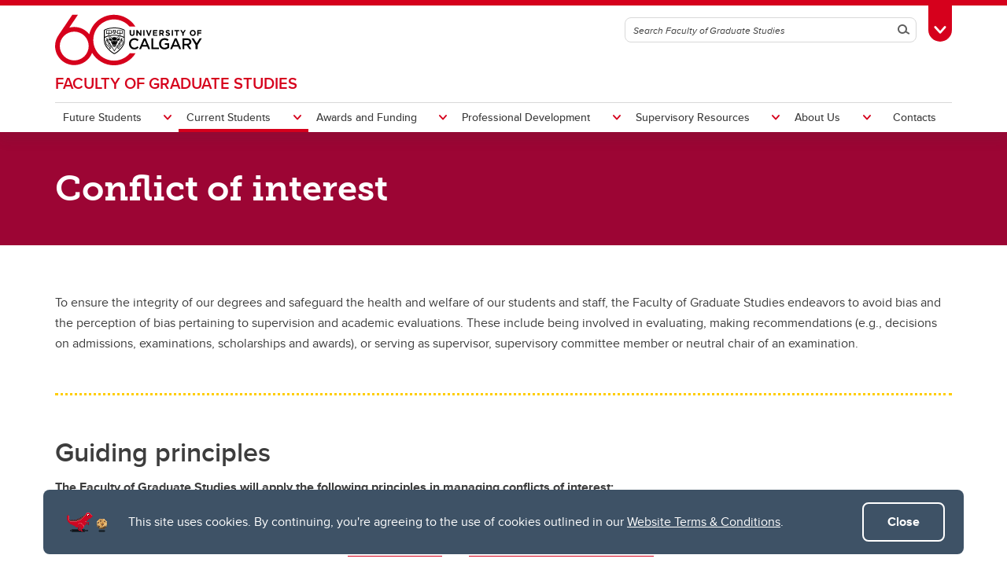

--- FILE ---
content_type: text/html; charset=UTF-8
request_url: https://grad.ucalgary.ca/current-students/thesis-based-students/supervision/conflict-interest
body_size: 14218
content:
<!DOCTYPE html>
<html lang="en" dir="ltr" prefix="og: https://ogp.me/ns#">
  <head>

              <script async src="https://www.googletagmanager.com/gtag/js?id=G-X4GN9Y4W7D"></script>
      <script>
        window.dataLayer = window.dataLayer || [];
        function gtag(){dataLayer.push(arguments);}
        gtag('js', new Date());
        gtag('config', 'G-X4GN9Y4W7D');
      </script>
    
              <script type="text/javascript">
        (function(c,l,a,r,i,t,y){
          c[a]=c[a]||function(){(c[a].q=c[a].q||[]).push(arguments)};
          t=l.createElement(r);t.async=1;t.src="https://www.clarity.ms/tag/"+i;
          y=l.getElementsByTagName(r)[0];y.parentNode.insertBefore(t,y);
        })(window, document, "clarity", "script", "tygme2nb0t");
      </script>
    
    <meta charset="utf-8" />
<link rel="canonical" href="https://grad.ucalgary.ca/current-students/thesis-based-students/supervision/conflict-interest" />
<meta property="og:site_name" content="Faculty of Graduate Studies" />
<meta property="og:type" content="article" />
<meta property="og:url" content="https://grad.ucalgary.ca/current-students/thesis-based-students/supervision/conflict-interest" />
<meta property="og:title" content="Conflict of interest" />
<meta property="og:image" content="https://grad.ucalgary.ca/modules/ucalgary/ucws_common/ucws_core/images/ucalgary-horizontal-rgb.jpg" />
<meta property="og:image:secure_url" content="https://grad.ucalgary.ca/modules/ucalgary/ucws_common/ucws_core/images/ucalgary-horizontal-rgb.jpg" />
<meta property="og:image:width" content="1200" />
<meta property="og:image:height" content="630" />
<meta property="article:modified_time" content="2024-09-23 13:35:56" />
<meta name="twitter:card" content="summary_large_image" />
<meta name="Generator" content="Drupal 10 (https://www.drupal.org)" />
<meta name="MobileOptimized" content="width" />
<meta name="HandheldFriendly" content="true" />
<meta name="viewport" content="width=device-width, initial-scale=1.0" />
<style>div#sliding-popup, div#sliding-popup .eu-cookie-withdraw-banner, .eu-cookie-withdraw-tab {background: #0779bf} div#sliding-popup.eu-cookie-withdraw-wrapper { background: transparent; } #sliding-popup h1, #sliding-popup h2, #sliding-popup h3, #sliding-popup p, #sliding-popup label, #sliding-popup div, .eu-cookie-compliance-more-button, .eu-cookie-compliance-secondary-button, .eu-cookie-withdraw-tab { color: #ffffff;} .eu-cookie-withdraw-tab { border-color: #ffffff;}</style>
<meta name="msapplication-TileColor" content="#FFFFFF" />
<meta name="theme-color" content="#FFFFFF" />
<link rel="icon" href="/themes/ucalgary/ucws_theme/favicon.ico" type="image/vnd.microsoft.icon" />
<link rel="apple-touch-icon" type="image/png" sizes="180x180" href="/themes/ucalgary/ucws_theme/apple-touch-icon.png" />
<link rel="icon" type="image/png" sizes="32x32" href="/themes/ucalgary/ucws_theme/favicon-32x32.png" />
<link rel="icon" type="image/png" sizes="16x16" href="/themes/ucalgary/ucws_theme/favicon-16x16.png" />
<link rel="manifest" href="/themes/ucalgary/ucws_theme/site.webmanifest" />
<script src="/sites/default/files/google_tag/fgs_gtm_container/google_tag.script.js?t9b5os" defer></script>

          <title>Conflict of interest | Faculty of Graduate Studies | University of Calgary</title>
    
    <link rel="stylesheet" media="all" href="/sites/default/files/css/css_ORNo9czbnaArV_YqEfrnO2deVOz-a0HOKtVV9v_zYFI.css?delta=0&amp;language=en&amp;theme=ucws_theme&amp;include=[base64]" />
<link rel="stylesheet" media="all" href="/sites/default/files/css/css_BcZO19Yhw5Z-bicSPvDobNZweoEshl2BSyVWH6ruo9E.css?delta=1&amp;language=en&amp;theme=ucws_theme&amp;include=[base64]" />
<link rel="stylesheet" media="print" href="/sites/default/files/css/css_jwFRzBQo-GzylZIBPXG_sNcsP_o-JjeJ712UVUN4oqQ.css?delta=2&amp;language=en&amp;theme=ucws_theme&amp;include=[base64]" />
<link rel="stylesheet" media="all" href="/sites/default/files/css/css_S_Hl7Upg6zkgm_w-uWE6PfEUZgf6GpoDzV6AUfGgZTg.css?delta=3&amp;language=en&amp;theme=ucws_theme&amp;include=[base64]" />
<link rel="stylesheet" media="all" href="https://use.typekit.net/yam6tmr.css" />
<link rel="stylesheet" media="all" href="/sites/default/files/css/css_Bhbn5tlfRjqjEf5vKs_HxInZT-SH18IJ9G3bcJCs7N4.css?delta=5&amp;language=en&amp;theme=ucws_theme&amp;include=[base64]" />

    
  </head>
  <body class="group-menu anniversary">
        <a href="#content" class="visually-hidden focusable skip-link">
      Skip to main content
    </a>
    <noscript><iframe src="https://www.googletagmanager.com/ns.html?id=GTM-KH3S52TJ" height="0" width="0" style="display:none;visibility:hidden"></iframe></noscript>
          
<header class="ucalgary container-fluid">
        
    
    
    
            
  <div id="toolbox" class="row red-back">
    <div id="header-redline" class="red-back"><div></div></div>
    <div class="container">
      <div class="row controls">
        <div class="col-12">
                    <div id="desktop-search" class="row">
            <div class="col-12">
              <form id="search-desktop"
                    name="search-desktop"
                    role="form"
                    action="/sitesearch">
                <input type="hidden" name="scope" value="site" />
                <input type="hidden" name="m" value="dWN3c190aGVtZV9tYWluX21lbnU=" />
                <div class="btn-toolbar">
                  <div class="btn-group search-field">
                    <div class="input-group">
                      <input id="uc-desktop-global-search-field" name="as_q" type="text" autocomplete="off"
                             class="form-control" placeholder="Search Faculty of Graduate Studies"
                             aria-label="Search Faculty of Graduate Studies">
                      <span class="input-group-btn">
                        <button id="uc-desktop-global-search-submit" class="btn btn-search" type="submit">
                          <span class="visually-hidden">Search</span>
                          <span aria-hidden="true">
                            <span class="ucws-icon ucws-icon-search"></span>
                          </span>
                        </button>
                      </span>
                    </div>
                  </div>
                  <div class="btn-group">
                    <button id="toolbox-toggle"
                            class="btn btn-rounded btn-tab"
                            type="button">
                      <span class="visually-hidden">Toggle Toolbox</span>
                      <span aria-hidden="true">
                        <span class="ucws-icon ucws-icon-close"></span>
                        <span class="ucws-icon ucws-icon-chevron"></span>
                        <span class="ucws-icon ucws-icon-search"></span>
                      </span>
                    </button>
                  </div>
                </div>
              </form>
            </div>
          </div>
        </div>
      </div>
      <div class="row content">
        <div class="col-12">
                    <div id="mobile-search" class="row">
            <div class="col-12">
              <form id="search-mobile"
                    name="search-mobile"
                    role="form"
                    action="/sitesearch">
                <input type="hidden" name="scope" value="site" />
                <input type="hidden" name="m" value="dWN3c190aGVtZV9tYWluX21lbnU=" />
                <div class="btn-toolbar">
                  <div class="btn-group search-field">
                    <div class="input-group">
                      <input id="uc-mobile-global-search-field" name="as_q" type="text" autocomplete="off"
                             class="form-control show-toolbox" placeholder="Search Faculty of Graduate Studies"
                             aria-label="Search Faculty of Graduate Studies" tabindex="-1">
                      <span class="input-group-btn">
                        <button id="uc-mobile-global-search-submit" class="btn btn-search" type="submit">
                          <span class="visually-hidden">Search</span>
                          <span aria-hidden="true">
                            <span class="ucws-icon ucws-icon-search"></span>
                          </span>
                        </button>
                      </span>
                    </div>
                  </div>
                </div>
              </form>
            </div>
          </div>
                    <div id="quicklinks" class="row">
            <div class="col-12 col-lg-4 logins">
                                            <ul>
                                       <li>
                      <a href="https://my.ucalgary.ca/">My UCalgary</a>
                    </li>
                                       <li>
                      <a href="https://mail.ucalgary.ca/">Webmail</a>
                    </li>
                                       <li>
                      <a href="https://www.ucalgary.ca/it/">IT</a>
                    </li>
                                       <li>
                      <a href="https://d2l.ucalgary.ca/">D2L</a>
                    </li>
                                       <li>
                      <a href="https://www.ucalgary.ca/iriss/">IRISS</a>
                    </li>
                                       <li>
                      <a href="https://myfacilities.ucalgary.ca/">ARCHIBUS</a>
                    </li>
                                  </ul>
                          </div>
            <div class="col-12 col-lg-8 links">
                                            <ul>
                                                                                                      <li>
                        <a href="https://www.ucalgary.ca/hr/">People and Culture</a>
                      </li>
                                                                                                                          <li>
                        <a href="https://library.ucalgary.ca/">Library</a>
                      </li>
                                                                                                                          <li>
                        <a href="https://www.godinos.com/">Go Dinos</a>
                      </li>
                                                                                                                          <li>
                        <a href="https://csprd.my.ucalgary.ca/psp/csprd/EMPLOYEE/SA/c/COMMUNITY_ACCESS.CLASS_SEARCH.GBL?public=yes/">Class Schedule</a>
                      </li>
                                                                                                                          <li>
                        <a href="https://profiles.ucalgary.ca/">UCalgary Directory</a>
                      </li>
                                                                                                                          <li>
                        <a href="https://conted.ucalgary.ca/">Continuing Education</a>
                      </li>
                                                                                                                          <li>
                        <a href="https://careers.ucalgary.ca/">Careers</a>
                      </li>
                                                                                                                          <li>
                        <a href="https://www.calgarybookstore.ca/">Bookstore</a>
                      </li>
                                                                                                                          <li>
                        <a href="https://www.ucalgary.ca/activeliving/">Active Living</a>
                      </li>
                                                                                                                          <li>
                        <a href="https://calendar.ucalgary.ca/">Academic Calendar</a>
                      </li>
                                                                                                                          <li>
                        <a href="https://www.ucalgary.ca/map/">UCalgary Maps</a>
                      </li>
                                                                                                                          <li class="dropdown">
                        <a class="dropdown-toggle" data-bs-toggle="dropdown" aria-haspopup="true" aria-expanded="false" href="#">
                          Faculty Websites <span class="ucws-icon ucws-icon-chevron"></span>
                        </a>
                        <ul class="dropdown-menu dropdown-menu-end">
                                                    <li class="close-dropdown">
                            <span class="close-icon">
                              <span class="visually-hidden">Close Faculty Websites List</span>
                              <span aria-hidden="true">
                                <span class="ucws-icon ucws-icon-chevron"></span>
                              </span>
                            </span>
                            <span class="notice">Viewing: <span>Faculty Websites</span></span>
                          </li>
                                                      <li>
                              <a href="https://cumming.ucalgary.ca/">Cumming School of Medicine</a>
                            </li>
                                                      <li>
                              <a href="https://arts.ucalgary.ca/">Faculty of Arts</a>
                            </li>
                                                      <li>
                              <a href="https://grad.ucalgary.ca/">Faculty of Graduate Studies</a>
                            </li>
                                                      <li>
                              <a href="https://www.ucalgary.ca/knes/">Faculty of Kinesiology</a>
                            </li>
                                                      <li>
                              <a href="https://law.ucalgary.ca/">Faculty of Law</a>
                            </li>
                                                      <li>
                              <a href="https://nursing.ucalgary.ca/">Faculty of Nursing</a>
                            </li>
                                                      <li>
                              <a href="https://science.ucalgary.ca/">Faculty of Science</a>
                            </li>
                                                      <li>
                              <a href="https://fsw.ucalgary.ca/">Faculty of Social Work</a>
                            </li>
                                                      <li>
                              <a href="https://vet.ucalgary.ca/">Faculty of Veterinary Medicine</a>
                            </li>
                                                      <li>
                              <a href="https://haskayne.ucalgary.ca/">Haskayne School of Business</a>
                            </li>
                                                      <li>
                              <a href="https://sapl.ucalgary.ca/">School of Architecture, Planning and Landscape</a>
                            </li>
                                                      <li>
                              <a href="https://spp.ucalgary.ca/">School of Public Policy</a>
                            </li>
                                                      <li>
                              <a href="https://schulich.ucalgary.ca/">Schulich School of Engineering</a>
                            </li>
                                                      <li>
                              <a href="https://werklund.ucalgary.ca/">Werklund School of Education</a>
                            </li>
                                                  </ul>
                      </li>
                                                      </ul>
                          </div>
          </div>
        </div>
      </div>
    </div>
  </div>
      
  <div id="navigation" class="row group">
    <div class="container uc-logo-container">
      <div class="row">
        <div class="col-12">
          <div class="uc-logo">
                                        <a href="https://www.ucalgary.ca"><img src="/themes/ucalgary/ucws_theme/images/UCalgary_Anniversary.svg" width="215" height="88" alt="University of Calgary"></a>
                      </div>
        </div>
      </div>
    </div>
          <div class="container uc-nav-container">
        <div class="row menus">
          <div class="col-12">
            <div id="uc-menu">
              <button type="button"
                      id="hamburger"
                      class="hamburger hamburger-htx">
                <span class="visually-hidden">Toggle Navigation</span>
                <span aria-hidden="true"></span>
              </button>
              <div class="uc-menu-wrapper">
                                                                        <ul class="uc-menu-id">
                                                              <li class="group">
                                                  <a href="/">Faculty of Graduate Studies</a>                                               </li>
                                                                              </ul>
                                                      


  
                
            
        
            
    
            
    
            
    
            
    
            
    
            
    
            
    
    
            
            
    
                          
            
    
            
            
    
            
            
    
            
            
    
            
            
    
            
            
    
        
    <ul class="level1 uc-menu current">

            
            
                  
                
        
        
                                        <li id="menu-item-1" class="uc-main-menu children">
            <a href="#">Future Students</a>

                    
                    
                    
  
                
            
        
            
    
    
            
                                                            
    
        
    <ul class="level2 uc-submenu tabbed">

                                <li class="uc-back">
              <a href="#">Future Students</a>
            </li>
            <li id="menu-item-1" class="overview">
              <a href="/future-students" data-drupal-link-system-path="node/3611">Future Students</a>
            </li>
          
      
            
                  
                                  
        
        
                                        <li id="menu-item-1-1" class="uc-first-tab children">
            <a href="#">Graduate</a>

                    
                    
                    
  
                
            
        
            
    
            
    
            
    
            
    
            
    
            
    
            
    
    
            
            
    
            
            
    
            
            
    
            
            
    
            
            
    
            
            
    
            
            
    
        
    <ul class="level3 uc-submenu overview-link">

                                <li class="uc-back">
              <a href="#">Graduate</a>
            </li>
            <li id="menu-item-1-1" class="overview">
              <a href="/future-students" data-drupal-link-system-path="node/3611">Graduate</a>
            </li>
          
      
            
                  
                
        
        
                                        <li id="menu-item-1-1-1" class="children">
            <a href="#">Discover opportunities</a>

                    
                    
                    
  
                
            
        
            
    
            
    
            
    
    
            
            
    
            
            
    
            
            
    
        
    <ul class="level4 uc-submenu">

                                <li class="uc-back">
              <a href="#">Discover opportunities</a>
            </li>
            <li id="menu-item-1-1-1" class="overview">
              <span>Discover opportunities</span>
            </li>
          
      
            
                  
                
        
        
          <li>
                                      <a href="/future-students/graduate/discover-opportunities/explore-programs" data-drupal-link-system-path="node/511">Explore programs</a>
                                      

            
        
        </li>

      
                
        
        
          <li>
                                      <a href="https://transdisciplinary.ucalgary.ca/">Transdisciplinary graduate programs</a>
                                      

            
        
        </li>

      
                
        
        
          <li>
                                      <a href="/future-students/explore-programs/understanding-graduate-studies" data-drupal-link-system-path="node/523">Understanding graduate studies</a>
                                      

            
        
        </li>

      
            
    </ul>
  

        
        </li>

      
                
        
        
                                        <li id="menu-item-1-1-2" class="children">
            <a href="#">Why UCalgary</a>

                    
                    
                    
  
                
            
        
            
    
            
    
    
            
            
    
            
            
    
        
    <ul class="level4 uc-submenu">

                                <li class="uc-back">
              <a href="#">Why UCalgary</a>
            </li>
            <li id="menu-item-1-1-2" class="overview">
              <span>Why UCalgary</span>
            </li>
          
      
            
                  
                
        
        
          <li>
                                      <a href="/future-students/why-ucalgary/graduate-student-life" data-drupal-link-system-path="node/517">Graduate student life</a>
                                      

            
        
        </li>

      
                
        
        
          <li>
                                      <a href="https://www.ucalgary.ca/future-students/undergraduate/why-ucalgary/life-in-calgary">Life in Calgary</a>
                                      

            
        
        </li>

      
            
    </ul>
  

        
        </li>

      
                
        
        
                                        <li id="menu-item-1-1-3" class="children">
            <a href="#">Tours and events</a>

                    
                    
                    
  
                
            
        
            
    
            
    
    
            
            
    
            
            
    
        
    <ul class="level4 uc-submenu">

                                <li class="uc-back">
              <a href="#">Tours and events</a>
            </li>
            <li id="menu-item-1-1-3" class="overview">
              <span>Tours and events</span>
            </li>
          
      
            
                  
                
        
        
          <li>
                                      <a href="https://virtualtour.grad.ucalgary.ca/">Virtual tour</a>
                                      

            
        
        </li>

      
                
        
        
          <li>
                                      <a href="https://discover.ucalgary.ca/portal/Graduate_Events">Events</a>
                                      

            
        
        </li>

      
            
    </ul>
  

        
        </li>

      
                
        
        
                                        <li id="menu-item-1-1-4" class="children">
            <a href="#">Fees and finances</a>

                    
                    
                    
  
                
            
        
            
    
    
            
            
    
        
    <ul class="level4 uc-submenu">

                                <li class="uc-back">
              <a href="#">Fees and finances</a>
            </li>
            <li id="menu-item-1-1-4" class="overview">
              <span>Fees and finances</span>
            </li>
          
      
            
                  
                
        
        
          <li>
                                      <a href="/future-students/fees-and-finances/financing-grad-school" data-drupal-link-system-path="node/513">Financing grad school</a>
                                      

            
        
        </li>

      
            
    </ul>
  

        
        </li>

      
                
        
        
                                        <li id="menu-item-1-1-5" class="children">
            <a href="#">Admissions</a>

                    
                    
                    
  
                
            
        
            
    
            
    
            
    
            
    
    
            
            
    
            
            
    
            
            
    
            
            
    
        
    <ul class="level4 uc-submenu">

                                <li class="uc-back">
              <a href="#">Admissions</a>
            </li>
            <li id="menu-item-1-1-5" class="overview">
              <span>Admissions</span>
            </li>
          
      
            
                  
                
        
        
          <li>
                                      <a href="/future-students/graduate/admissions/how-apply" data-drupal-link-system-path="node/519">How to apply</a>
                                      

            
        
        </li>

      
                
        
        
          <li>
                                      <a href="/future-students/admissions/future-contacts" data-drupal-link-system-path="node/515">Who to contact</a>
                                      

            
        
        </li>

      
                
        
        
          <li>
                                      <a href="https://www.ucalgary.ca/student-services/iss/pal">Provincial Attestation Letters (PALs)</a>
                                      

            
        
        </li>

      
                
        
        
          <li>
                                      <a href="/future-students/graduate/admissions/visiting-student-researchers" data-drupal-link-system-path="node/3741">Visiting Student Researchers</a>
                                      

            
        
        </li>

      
            
    </ul>
  

        
        </li>

      
                
        
        
                                        <li id="menu-item-1-1-6" class="children">
            <a href="#">Information for:</a>

                    
                    
                    
  
                
            
        
            
    
            
    
    
            
            
    
            
            
    
        
    <ul class="level4 uc-submenu">

                                <li class="uc-back">
              <a href="#">Information for:</a>
            </li>
            <li id="menu-item-1-1-6" class="overview">
              <span>Information for:</span>
            </li>
          
      
            
                  
                
        
        
          <li>
                                      <a href="/future-students/graduate/information/indigenous-graduate-students" data-drupal-link-system-path="node/525">Indigenous graduate students</a>
                                      

            
        
        </li>

      
                
        
        
          <li>
                                      <a href="/future-students/graduate/information/international-graduate-students" data-drupal-link-system-path="node/521">International graduate students</a>
                                      

            
        
        </li>

      
            
    </ul>
  

        
        </li>

      
                
        
        
                                        <li id="menu-item-1-1-7" class="children">
            <a href="#">Supports and contacts</a>

                    
                    
                    
  
                
            
        
            
    
            
    
            
    
    
            
            
    
            
            
    
            
            
    
        
    <ul class="level4 uc-submenu">

                                <li class="uc-back">
              <a href="#">Supports and contacts</a>
            </li>
            <li id="menu-item-1-1-7" class="overview">
              <span>Supports and contacts</span>
            </li>
          
      
            
                  
                
        
        
          <li>
                                      <a href="/future-students/graduate/supports-and-contacts/connect-current-graduate-student" data-drupal-link-system-path="node/3300">Connect with a current graduate student</a>
                                      

            
        
        </li>

      
                
        
        
          <li>
                                      <a href="/future-students/supports-and-contacts/find-a-graduate-supervisor" data-drupal-link-system-path="node/3633">Find a Graduate Supervisor</a>
                                      

            
        
        </li>

      
                
        
        
          <li>
                                      <a href="https://customviewbook.ucalgary.ca/wizard/?src=1">Build your Custom Viewbook</a>
                                      

            
        
        </li>

      
            
    </ul>
  

        
        </li>

      
            
    </ul>
  

        
        </li>

      
            
    </ul>
  

        
        </li>

      
                
        
        
                                        <li id="menu-item-2" class="uc-main-menu children current">
            <a href="#">Current Students</a>

                    
                    
                    
  
                
            
        
            
    
            
    
            
    
            
    
            
    
            
    
    
            
                                          
    
            
                                          
    
                          
                                          
    
            
                                                            
    
            
            
    
            
                                                            
    
        
    <ul class="level2 uc-submenu tabbed current">

                                <li class="uc-back">
              <a href="#">Current Students</a>
            </li>
            <li id="menu-item-2" class="overview">
              <a href="/current-students" data-drupal-link-system-path="node/3612">Current Students</a>
            </li>
          
      
            
                  
                                  
        
        
                                        <li id="menu-item-2-1" class="uc-first-tab children">
            <a href="#">Newly Admitted</a>

                    
                    
                    
  
                
            
        
            
    
            
    
            
    
            
    
    
            
            
    
            
            
    
            
            
    
            
            
    
        
    <ul class="level3 uc-submenu overview-link">

                                <li class="uc-back">
              <a href="#">Newly Admitted</a>
            </li>
            <li id="menu-item-2-1" class="overview">
              <a href="/current-students/newly-admitted" data-drupal-link-system-path="node/253">Newly Admitted</a>
            </li>
          
      
            
                  
                
        
        
          <li>
                                      <a href="/current-students/newly-admitted/graduate-orientation" data-drupal-link-system-path="node/420">Graduate Orientation</a>
                                      

            
        
        </li>

      
                
        
        
          <li>
                                      <a href="/current-students/newly-admitted/pre-arrival" data-drupal-link-system-path="node/412">Pre-arrival</a>
                                      

            
        
        </li>

      
                
        
        
          <li>
                                      <a href="/current-students/newly-admitted/arrival" data-drupal-link-system-path="node/414">Arrival</a>
                                      

            
        
        </li>

      
                
        
        
          <li>
                                      <a href="/current-students/newly-admitted/first-year" data-drupal-link-system-path="node/416">First year</a>
                                      

            
        
        </li>

      
            
    </ul>
  

        
        </li>

      
                
        
        
                                        <li id="menu-item-2-2" class="children">
            <a href="#">Registration</a>

                    
                    
                    
  
                
            
        
            
    
            
    
            
    
            
    
            
    
            
    
            
    
    
            
            
    
            
            
    
            
            
    
            
            
    
            
            
    
            
            
    
            
            
    
        
    <ul class="level3 uc-submenu overview-link">

                                <li class="uc-back">
              <a href="#">Registration</a>
            </li>
            <li id="menu-item-2-2" class="overview">
              <a href="/current-students/registration" data-drupal-link-system-path="node/603">Registration</a>
            </li>
          
      
            
                  
                
        
        
          <li>
                                      <a href="/current-students/registration/annual-registration" data-drupal-link-system-path="node/207">Annual Registration</a>
                                      

            
        
        </li>

      
                
        
        
          <li>
                                      <a href="/current-students/registration/concurrent-registration" data-drupal-link-system-path="node/3513">Concurrent Registration</a>
                                      

            
        
        </li>

      
                
        
        
          <li>
                                      <a href="/current-students/registration/confirmation-registration" data-drupal-link-system-path="node/145">Confirmation of registration</a>
                                      

            
        
        </li>

      
                
        
        
          <li>
                                      <a href="/current-students/registration/course-registration" data-drupal-link-system-path="node/127">Course registration</a>
                                      

            
        
        </li>

      
                
        
        
          <li>
                                      <a href="/current-students/registration/registration-status" data-drupal-link-system-path="node/129">Registration status</a>
                                      

            
        
        </li>

      
                
        
        
          <li>
                                      <a href="/current-students/registration/studying-another-university" data-drupal-link-system-path="node/637">Studying at another university</a>
                                      

            
        
        </li>

      
                
        
        
          <li>
                                      <a href="https://www.ucalgary.ca/registrar/student-centre/how-guides" title="Learn how to update your personal information in UCalgary systems">How to use your Student Centre (including updating personal information)</a>
                                      
  

            
        
        </li>

      
            
    </ul>
  

        
        </li>

      
                
        
        
                                        <li id="menu-item-2-3" class="children current">
            <a href="#">Thesis-based students</a>

                    
                    
                    
  
                
            
        
            
    
            
    
            
    
            
    
            
    
            
    
            
    
            
    
            
    
    
            
            
    
            
            
    
            
            
    
            
            
    
            
            
    
            
            
    
            
            
    
            
            
    
            
            
    
        
    <ul class="level3 uc-submenu overview-link">

                                <li class="uc-back">
              <a href="#">Thesis-based students</a>
            </li>
            <li id="menu-item-2-3" class="overview">
              <a href="/current-students/thesis-based-students" data-drupal-link-system-path="node/16">Thesis-based students</a>
            </li>
          
      
            
                  
                
        
        
          <li>
                                      <a href="https://calendar.ucalgary.ca/acadsched" title="View academic schedule in academic calendar">Academic Schedule</a>
                                      

            
        
        </li>

      
                
        
        
          <li>
                                      <a href="/current-students/thesis-based-students/fees-and-funding" data-drupal-link-system-path="node/15">Fees and funding</a>
                                      

            
        
        </li>

      
                
        
        
          <li>
                                      <a href="https://iac01.ucalgary.ca/FGSA/Public/PublicHome.aspx" title="Link to database listing graduate awards">Graduate Awards Database</a>
                                      

            
        
        </li>

      
                
        
        
          <li>
                                      <a href="/current-students/thesis-based-students/graduate-supervision" data-drupal-link-system-path="node/3660">Supervision</a>
                                      

            
        
        </li>

      
                
        
        
          <li>
                                      <a href="/current-students/thesis-based-students/thesis" data-drupal-link-system-path="node/89">Thesis</a>
                                      

            
        
        </li>

      
                
        
        
          <li>
                                      <a href="/current-students/thesis-based-students/exams" data-drupal-link-system-path="node/103">Exams</a>
                                      

            
        
        </li>

      
                
        
        
          <li>
                                      <a href="https://grad.ucalgary.ca/current-students/important-dates-and-resources" title="link to graduate form, policies and events">Important Resources and Supports</a>
                                      

            
        
        </li>

      
                
        
        
          <li>
                                      <a href="https://grad.ucalgary.ca/current-students/graduation" title="Complete your application for graduation">Graduation and Convocation</a>
                                      

            
        
        </li>

      
                
        
        
          <li>
                                      <a href="https://grad.ucalgary.ca/current-students/appeals" title="Find resources and learn about the appeals process">Student Appeals</a>
                                      

            
        
        </li>

      
            
    </ul>
  

        
        </li>

      
                
        
        
                                        <li id="menu-item-2-4" class="children">
            <a href="#">Course-based students</a>

                    
                    
                    
  
                
            
        
            
    
            
    
            
    
            
    
            
    
            
    
            
    
            
    
            
    
    
            
            
    
            
            
    
            
            
    
            
            
    
            
            
    
            
            
    
            
            
    
            
            
    
            
            
    
        
    <ul class="level3 uc-submenu overview-link">

                                <li class="uc-back">
              <a href="#">Course-based students</a>
            </li>
            <li id="menu-item-2-4" class="overview">
              <a href="/current-students/course-based-students" data-drupal-link-system-path="node/9">Course-based students</a>
            </li>
          
      
            
                  
                
        
        
          <li>
                                      <a href="https://calendar.ucalgary.ca/acadsched">Academic Schedule</a>
                                      

            
        
        </li>

      
                
        
        
          <li>
                                      <a href="/current-students/course-based-students/fees-and-funding" data-drupal-link-system-path="node/605">Fees and funding</a>
                                      

            
        
        </li>

      
                
        
        
          <li>
                                      <a href="https://iac01.ucalgary.ca/FGSA/Public/PublicHome.aspx">Graduate Awards Database</a>
                                      

            
        
        </li>

      
                
        
        
          <li>
                                      <a href="/current-students/course-based-students/managing-grad-school" data-drupal-link-system-path="node/277">Managing grad school</a>
                                      

            
        
        </li>

      
                
        
        
          <li>
                                      <a href="/current-students/course-based-students/term-based-registration" data-drupal-link-system-path="node/3460">Term-Based Registration</a>
                                      

            
        
        </li>

      
                
        
        
          <li>
                                      <a href="/current-students/course-based-students/academic-integrity" data-drupal-link-system-path="node/551">Academic Integrity</a>
                                      

            
        
        </li>

      
                
        
        
          <li>
                                      <a href="https://grad.ucalgary.ca/current-students/important-dates-and-resources"> Important Resources and Supports</a>
                                      

            
        
        </li>

      
                
        
        
          <li>
                                      <a href="https://grad.ucalgary.ca/current-students/appeals">Student Appeals</a>
                                      

            
        
        </li>

      
                
        
        
          <li>
                                      <a href="https://grad.ucalgary.ca/current-students/graduation">Graduation and Convocation</a>
                                      

            
        
        </li>

      
            
    </ul>
  

        
        </li>

      
                
        
        
          <li>
                                      <a href="/current-students/indigenous-graduate-students" data-drupal-link-system-path="node/3369">Indigenous Graduate Students</a>
                                      

            
        
        </li>

      
                
        
        
                                        <li id="menu-item-2-6" class="children">
            <a href="#">Important resources and supports</a>

                    
                    
                    
  
                
            
        
            
    
            
    
            
    
            
    
            
    
            
    
            
    
            
    
    
            
            
    
            
            
    
            
            
    
            
            
    
            
            
    
            
            
    
            
            
    
            
            
    
        
    <ul class="level3 uc-submenu overview-link">

                                <li class="uc-back">
              <a href="#">Important resources and supports</a>
            </li>
            <li id="menu-item-2-6" class="overview">
              <a href="/current-students/important-resources-and-supports" data-drupal-link-system-path="node/607">Important resources and supports</a>
            </li>
          
      
            
                  
                
        
        
          <li>
                                      <a href="https://calendar.ucalgary.ca/">Academic Calendar</a>
                                      

            
        
        </li>

      
                
        
        
          <li>
                                      <a href="/current-students/important-resources-and-supports/forms-and-documents" data-drupal-link-system-path="node/562">Forms and documents</a>
                                      

            
        
        </li>

      
                
        
        
          <li>
                                      <a href="/current-students/important-resources-and-supports/graduate-ai-guidelines" data-drupal-link-system-path="node/3640">Graduate AI Guidelines</a>
                                      

            
        
        </li>

      
                
        
        
          <li>
                                      <a href="/current-students/important-resources-and-supports/service-requests-and-eforms" data-drupal-link-system-path="node/3580">Service Requests and eForms</a>
                                      

            
        
        </li>

      
                
        
        
          <li>
                                      <a href="/current-students/important-resources-and-supports/student-support" data-drupal-link-system-path="node/297">Graduate advising</a>
                                      

            
        
        </li>

      
                
        
        
          <li>
                                      <a href="/current-students/important-resources-and-supports/find-graduate-program-staff" data-drupal-link-system-path="node/544">Find Graduate Program Staff</a>
                                      

            
        
        </li>

      
                
        
        
          <li>
                                      <a href="/current-students/important-resources-and-supports/who-ask" data-drupal-link-system-path="node/566">Who to ask</a>
                                      

            
        
        </li>

      
                
        
        
          <li>
                                      <a href="https://grad.ucalgary.ca/current-students/supports-graduate-students">Supports for graduate students</a>
                                      

            
        
        </li>

      
            
    </ul>
  

        
        </li>

      
            
    </ul>
  

        
        </li>

      
                
        
        
                                        <li id="menu-item-3" class="uc-main-menu children">
            <a href="#">Awards and Funding</a>

                    
                    
                    
  
                
            
        
            
    
            
    
            
    
            
    
            
    
            
    
    
            
                                          
    
            
            
    
            
            
    
            
            
    
            
            
    
            
            
    
        
    <ul class="level2 uc-submenu">

                                <li class="uc-back">
              <a href="#">Awards and Funding</a>
            </li>
            <li id="menu-item-3" class="overview">
              <a href="/awards" data-drupal-link-system-path="node/3">Awards and Funding</a>
            </li>
          
      
                    <div class="uc-sublinks">
      
                  
                
        
        
                                        <li id="menu-item-3-1" class="children">
            <a href="#">Award Opportunities</a>

                    
                    
                    
  
                
            
        
            
    
            
    
    
            
            
    
            
            
    
        
    <ul class="level3 uc-submenu overview-link">

                                <li class="uc-back">
              <a href="#">Award Opportunities</a>
            </li>
            <li id="menu-item-3-1" class="overview">
              <a href="/awards/award-opportunities" data-drupal-link-system-path="node/328">Award Opportunities</a>
            </li>
          
      
            
                  
                
        
        
          <li>
                                      <a href="https://iac01.ucalgary.ca/FGSA/Public/PublicHome.aspx">Graduate Awards Database</a>
                                      
  

            
        
        </li>

      
                
        
        
          <li>
                                      <a href="/awards/award-opportunities/doctoral-recruitment-scholarships" data-drupal-link-system-path="node/3438">Doctoral Recruitment Scholarships</a>
                                      

            
        
        </li>

      
            
    </ul>
  

        
        </li>

      
                
        
        
          <li>
                                      <a href="/awards/award-guide" data-drupal-link-system-path="node/386">Applying, Accepting and Managing Awards</a>
                                      

            
        
        </li>

      
                
        
        
          <li>
                                      <a href="/awards-and-funding/award-policies-and-regulations" data-drupal-link-system-path="node/394">Award Policies and Regulations</a>
                                      

            
        
        </li>

      
                
        
        
          <li>
                                      <a href="/awards-and-funding/funding-TB-students" data-drupal-link-system-path="node/3740">Funding Thesis-based Students</a>
                                      

            
        
        </li>

      
                
        
        
          <li>
                                      <a href="/awards-and-funding/exceptional-scholars" data-drupal-link-system-path="node/1015">Exceptional scholars</a>
                                      

            
        
        </li>

      
                
        
        
          <li>
                                      <a href="/awards-and-funding/contact-scholarship-office" data-drupal-link-system-path="node/422">Contact the Scholarship Office</a>
                                      

            
        
        </li>

      
                    </div>
      
    </ul>
  

        
        </li>

      
                
        
        
                                        <li id="menu-item-4" class="uc-main-menu children">
            <a href="#">Professional Development</a>

                    
                    
                    
  
                
            
        
            
    
            
    
            
    
    
            
                                                            
    
            
                                                            
    
            
                                                            
    
        
    <ul class="level2 uc-submenu tabbed">

                                <li class="uc-back">
              <a href="#">Professional Development</a>
            </li>
            <li id="menu-item-4" class="overview">
              <a href="/professional-development" data-drupal-link-system-path="node/12">Professional Development</a>
            </li>
          
      
            
                  
                                  
        
        
                                        <li id="menu-item-4-1" class="uc-first-tab children">
            <a href="#">Communication Skills and Competitions</a>

                    
                    
                    
  
                
            
        
            
    
            
    
            
    
    
            
            
    
            
            
    
            
            
    
        
    <ul class="level3 uc-submenu overview-link">

                                <li class="uc-back">
              <a href="#">Communication Skills and Competitions</a>
            </li>
            <li id="menu-item-4-1" class="overview">
              <a href="/professional-development/communication-skills-and-competitions" data-drupal-link-system-path="node/64">Communication Skills and Competitions</a>
            </li>
          
      
            
                  
                
        
        
          <li>
                                      <a href="/professional-development/communication-skills-and-competitions/research-communication-skills" data-drupal-link-system-path="node/72">Research communication skills</a>
                                      

            
        
        </li>

      
                
        
        
          <li>
                                      <a href="/professional-development/communication-skills-and-competitions/images-research" data-drupal-link-system-path="node/70">Images of Research</a>
                                      

            
        
        </li>

      
                
        
        
                                        <li id="menu-item-4-1-3" class="children">
            <a href="#">Three Minute Thesis</a>

                    
                    
                    
  
                
            
        
            
    
            
    
            
    
    
            
            
    
            
            
    
            
            
    
        
    <ul class="level4 uc-submenu">

                                <li class="uc-back">
              <a href="#">Three Minute Thesis</a>
            </li>
            <li id="menu-item-4-1-3" class="overview">
              <a href="/professional-development/communication-skills-and-competitions/three-minute-thesis" data-drupal-link-system-path="node/33">Three Minute Thesis</a>
            </li>
          
      
            
                  
                
        
        
          <li>
                                      <a href="/professional-development/communication-skills-and-competitions/three-minute-thesis/2025-ucalgary-3mt-finalists" data-drupal-link-system-path="node/346">2025 UCalgary 3MT Finalists</a>
                                      

            
        
        </li>

      
                
        
        
          <li>
                                      <a href="/professional-development/communication-skills-and-competitions/three-minute-thesis/2025-3mt-finals-hosts-and-judges" data-drupal-link-system-path="node/3465">2025 3MT Finals&#039; Hosts and Judges</a>
                                      

            
        
        </li>

      
                
        
        
          <li>
                                      <a href="/professional-development/communication-skills-and-competitions/three-minute-thesis/past-three-minute-thesis-videos" data-drupal-link-system-path="node/11">Past Three Minute Thesis Videos</a>
                                      

            
        
        </li>

      
            
    </ul>
  

        
        </li>

      
            
    </ul>
  

        
        </li>

      
                
        
        
                                        <li id="menu-item-4-2" class="children">
            <a href="#">Internships</a>

                    
                    
                    
  
                
            
        
            
    
            
    
    
            
            
    
            
            
    
        
    <ul class="level3 uc-submenu overview-link">

                                <li class="uc-back">
              <a href="#">Internships</a>
            </li>
            <li id="menu-item-4-2" class="overview">
              <a href="/professional-development/internships" data-drupal-link-system-path="node/35">Internships</a>
            </li>
          
      
            
                  
                
        
        
                                        <li id="menu-item-4-2-1" class="children">
            <a href="#">Internships</a>

                    
                    
                    
  
                
            
        
            
    
            
    
            
    
    
            
            
    
            
            
    
            
            
    
        
    <ul class="level4 uc-submenu">

                                <li class="uc-back">
              <a href="#">Internships</a>
            </li>
            <li id="menu-item-4-2-1" class="overview">
              <a href="/professional-development/internships/internships" data-drupal-link-system-path="node/305">Internships</a>
            </li>
          
      
            
                  
                
        
        
          <li>
                                      <a href="/professional-development/internships/internships/graduate-students" data-drupal-link-system-path="node/3478">For graduate students</a>
                                      

            
        
        </li>

      
                
        
        
          <li>
                                      <a href="/professional-development/internships/internships/employers" data-drupal-link-system-path="node/52">For employers</a>
                                      

            
        
        </li>

      
                
        
        
          <li>
                                      <a href="/professional-development/internships/internships/graduate-supervisors" data-drupal-link-system-path="node/319">For graduate supervisors</a>
                                      

            
        
        </li>

      
            
    </ul>
  

        
        </li>

      
                
        
        
                                        <li id="menu-item-4-2-2" class="children">
            <a href="#">On-Campus Internships</a>

                    
                    
                    
  
                
            
        
            
    
    
            
            
    
        
    <ul class="level4 uc-submenu">

                                <li class="uc-back">
              <a href="#">On-Campus Internships</a>
            </li>
            <li id="menu-item-4-2-2" class="overview">
              <a href="https://grad.ucalgary.ca/tti-on-campus">On-Campus Internships</a>
            </li>
          
      
            
                  
                
        
        
          <li>
                                      <a href="/professional-development/experiential-learning/campus-internships/tti-on-campus-employers" data-drupal-link-system-path="node/3624">For UCalgary employers</a>
                                      

            
        
        </li>

      
            
    </ul>
  

        
        </li>

      
            
    </ul>
  

        
        </li>

      
                
        
        
                                        <li id="menu-item-4-3" class="children">
            <a href="#">On Campus Resources</a>

                    
                    
                    
  
                
            
        
            
    
            
    
    
            
            
    
            
            
    
        
    <ul class="level3 uc-submenu overview-link">

                                <li class="uc-back">
              <a href="#">On Campus Resources</a>
            </li>
            <li id="menu-item-4-3" class="overview">
              <a href="/professional-development/campus-resources" data-drupal-link-system-path="node/34">On Campus Resources</a>
            </li>
          
      
            
                  
                
        
        
          <li>
                                      <a href="/professional-development/campus-resources/my-gradskills-partners" data-drupal-link-system-path="node/60">My GradSkills Partners</a>
                                      

            
        
        </li>

      
                
        
        
          <li>
                                      <a href="/my-gradskills/workshops-and-resources/online" data-drupal-link-system-path="node/3052">Online/Virtual Training</a>
                                      

            
        
        </li>

      
            
    </ul>
  

        
        </li>

      
            
    </ul>
  

        
        </li>

      
                
        
        
                                        <li id="menu-item-5" class="uc-main-menu children">
            <a href="#">Supervisory Resources</a>

                    
                    
                    
  
                
            
        
            
    
            
    
            
    
            
    
            
    
            
    
            
    
            
    
    
            
            
    
            
            
    
            
            
    
            
            
    
            
            
    
            
            
    
            
            
    
            
            
    
        
    <ul class="level2 uc-submenu">

                                <li class="uc-back">
              <a href="#">Supervisory Resources</a>
            </li>
            <li id="menu-item-5" class="overview">
              <a href="/supervisory-resources" data-drupal-link-system-path="node/4">Supervisory Resources</a>
            </li>
          
      
                    <div class="uc-sublinks">
      
                  
                
        
        
          <li>
                                      <a href="https://grad.ucalgary.ca/supervisory-resources/graduate-supervisors/supervisor-resources/supervisory-privileges" title="how to become a supervisor">Becoming a Supervisor</a>
                                      

            
        
        </li>

      
                
        
        
          <li>
                                      <a href="/supervisory-resources/maintaining-your-supervisor-profile" data-drupal-link-system-path="node/2429">Maintaining your supervisor profile</a>
                                      

            
        
        </li>

      
                
        
        
          <li>
                                      <a href="/supervisory-resources/supervisory-renewal" data-drupal-link-system-path="node/3437">Supervisory Renewal</a>
                                      

            
        
        </li>

      
                
        
        
          <li>
                                      <a href="/supervisory-resources/supervisor-responsibilities-and-resources" data-drupal-link-system-path="node/446">Supervisor responsibilities and resources</a>
                                      

            
        
        </li>

      
                
        
        
          <li>
                                      <a href="https://grad.ucalgary.ca/fgs-services/graduate-leadership-and-supervisors/thesis-and-candidacy-exams">Graduate oral examinations</a>
                                      
  

            
        
        </li>

      
                
        
        
          <li>
                                      <a href="/supervisory-resources/supervisors-and-vsrs" data-drupal-link-system-path="node/3742">Supervisors and VSRs</a>
                                      

            
        
        </li>

      
                
        
        
          <li>
                                      <a href="https://calendar.ucalgary.ca/">Academic Calendar</a>
                                      

            
        
        </li>

      
                
        
        
          <li>
                                      <a href="https://uofc.sharepoint.com/sites/GRADnet">GRADnet SharePoint</a>
                                      
  

            
        
        </li>

      
                    </div>
      
    </ul>
  

        
        </li>

      
                
        
        
                                        <li id="menu-item-6" class="uc-main-menu children">
            <a href="#">About Us</a>

                    
                    
                    
  
                
            
        
            
    
            
    
            
    
    
            
            
    
            
            
    
            
                                                            
    
        
    <ul class="level2 uc-submenu tabbed">

                                <li class="uc-back">
              <a href="#">About Us</a>
            </li>
            <li id="menu-item-6" class="overview">
              <a href="/about-us" data-drupal-link-system-path="node/497">About Us</a>
            </li>
          
      
            
                  
                
        
        
          <li>
                                      <a href="/about-us/dean" data-drupal-link-system-path="node/402">The Dean</a>
                                      

            
        
        </li>

      
                
        
        
          <li>
                                      <a href="/about-us/leadership-team" data-drupal-link-system-path="node/404">Leadership team</a>
                                      

            
        
        </li>

      
                                  
        
        
                                        <li id="menu-item-6-3" class="uc-first-tab children">
            <a href="#">FGS Council</a>

                    
                    
                    
  
                
            
        
            
    
            
    
            
    
    
            
            
    
            
            
    
            
            
    
        
    <ul class="level3 uc-submenu overview-link">

                                <li class="uc-back">
              <a href="#">FGS Council</a>
            </li>
            <li id="menu-item-6-3" class="overview">
              <a href="/about-us/fgs-council" data-drupal-link-system-path="node/454">FGS Council</a>
            </li>
          
      
            
                  
                
        
        
          <li>
                                      <a href="/about-us/fgs-council/membership" data-drupal-link-system-path="node/456">Membership</a>
                                      

            
        
        </li>

      
                
        
        
          <li>
                                      <a href="/about-us/fgs-council/committees-council" data-drupal-link-system-path="node/458">Committees of Council</a>
                                      

            
        
        </li>

      
                
        
        
          <li>
                                      <a href="/about-us/fgs-council/minutes-and-meetings" data-drupal-link-system-path="node/460">Minutes and meetings</a>
                                      

            
        
        </li>

      
            
    </ul>
  

        
        </li>

      
            
    </ul>
  

        
        </li>

      
                
        
        
          <li class="uc-main-menu">
                                      <a href="/contacts" data-drupal-link-system-path="node/37">Contacts</a>
                                      

            
        
        </li>

      
            
    </ul>
  



              </div>
            </div>
          </div>
        </div>
      </div>
      </div>
  </header>

<main id="content" class="ucalgary">
      <div class="rex-loading"></div>       <div data-drupal-messages-fallback class="hidden"></div>    <div class="container-fluid layout col1 hero">
    <div class="row">
      <div  class="layout-col hero layout-12 col-12">
          
    
      

  
      




<div class="layout-blocks-ucws-hero-cta container-fluid full-width block hero-cta text-hero-cta side-by-side-text-hero full-bleed top bg-color berry-back allow-no-bottom-margin">
  <div class="row berry-back">
    <div class="container">
      <div class="row">
        <div class="col-12">
                                <h1>Conflict of interest</h1>
                  </div>
      </div>
    </div>
      </div>
</div>

  


  
      </div>
    </div>
  </div>
  <div class="container-fluid layout col1">
    <div class="row">
      <div  class="layout-col col1 layout-12 col-12">
          
    
      

  
    

             
    
  <div class="layout-blocks-ucws-text container-fluid roundable block text allow-no-bottom-margin">
    <div  class="row">
      <div class="container">
                                  <div class="row left">
            <div class="col-12 one-col">
              <p>To ensure the integrity of our degrees and safeguard the health and welfare of our students and staff, the Faculty of Graduate Studies endeavors to avoid bias&nbsp;and the perception of bias pertaining to supervision and academic evaluations. These include being involved in evaluating, making recommendations (e.g., decisions on admissions, examinations, scholarships and awards), or serving as supervisor, supervisory committee member or neutral chair of an examination.</p>
            </div>
          </div>
                      </div>
          </div>
  </div>



    
    
      

  
    

    
    
  <div class="layout-blocks-ucws-divider container-fluid roundable block divider">
    <div class="row">
      <div class="container">
        <div class="row">
          <div class="col-12">
            <hr class="dotted gold">
          </div>
        </div>
      </div>
          </div>
  </div>



  
      </div>
    </div>
  </div>
  <div class="container-fluid layout col1">
    <div class="row">
      <div  class="layout-col col1 layout-12 col-12">
          
    
      

  
    

             
    
  <div class="layout-blocks-ucws-text container-fluid roundable block text allow-no-bottom-margin">
    <div  class="row">
      <div class="container">
                          <div class="row header left">
            <div class="col-12">
              <h2>
                                                Guiding principles
              </h2>
            </div>
          </div>
                          <div class="row left">
            <div class="col-12 one-col">
              <p><strong>The Faculty of Graduate Studies will apply the following principles in managing conflicts of interest:</strong></p><ul><li>All forms of actual, potential or perceived potential conflict of interest should be avoided.</li><li>All students, faculty, and staff are bound by the <a href="https://www.ucalgary.ca/legal-services/university-policies-procedures/code-conduct">Code of Conduct</a> and <a href="https://www.ucalgary.ca/legal-services/university-policies-procedures/conflict-interest-procedure">Procedure for Conflict of Interest</a>.&nbsp;</li><li>In the case of supervision, all parties involved in the supervision of a graduate student must abide by the <a href="https://grad.ucalgary.ca/sites/default/files/teams/3/Grad%20Student%20Supervision%20Policy.pdf">Graduate Students Supervisory Policy</a>.</li><li>Students, faculty and staff must be able to recognize situations of actual, potential or perceived potential conflict of interest.</li><li>Students, faculty and staff must disclose any actual, potential, or perceived potential conflicts promptly to the Graduate Program Director or Associate Dean/Dean of the home Faculty, who should consult the appropriate Associate Dean in the Faculty of Graduate Studies.</li><li>The Faculty of Graduate Studies will work to ensure that academic decisions are reached independently and objectively.</li></ul><p>The potential for conflict of interest may sometimes be difficult to avoid and there will always be gray areas.</p><p>However, to assess a potential conflict of interest, it is useful to ask, for example, "If the student fails an examination and appeals on the grounds of conflict of interest, is there a <em>prima facie</em> case to answer?" or "If the student passes an examination and a faculty member raises concerns about conflict of interest is there a <em>prima facie</em> case to answer?"</p><p>Below are two examples of situations involving (A) actual and (B) potential for conflict of interest.</p>
            </div>
          </div>
                      </div>
          </div>
  </div>



    
    
      

  
    

    
    
  <div class="layout-blocks-ucws-divider container-fluid roundable block divider">
    <div class="row">
      <div class="container">
        <div class="row">
          <div class="col-12">
            <hr class="dotted light-orange">
          </div>
        </div>
      </div>
          </div>
  </div>



  
      </div>
    </div>
  </div>
  <div class="container-fluid layout col2-50-50">
    <div class="row">
      <div class="container">
        <div class="row">

          
                    <div  class="layout-col col2-50 layout-6 col-lg-6">
              
    
      

  
    

             
    
  <div class="layout-blocks-ucws-text container-fluid roundable block text allow-no-bottom-margin">
    <div  class="row">
      <div class="container">
                          <div class="row header left">
            <div class="col-12">
              <h2>
                                                Examples of conflict of interest
              </h2>
            </div>
          </div>
                          <div class="row left">
            <div class="col-12 one-col">
              <p><strong>Examples of situations that are in clear breach of the code of conduct and/or represent clear situations of conflict of interest. </strong></p>

<ul>
	<li>Supervisor-Supervised students who have personal relations, such as a romantic, sexual, marital or familial relationship.</li>
	<li>Supervisor-Supervised students who have financial relations, such as an employer-employee or business co-ownership relationship.</li>
	<li>Co-supervisors, members of a supervisory committee or examining committee who have personal relations between them, such as a romantic, sexual, marital or familial relationship.</li>
	<li>Co-supervisors, members of a supervisory committee or examining committee who have financial relations between them, such as employer-employee or business co-ownership relationship.</li>
	<li>Graduate students involved in the evaluation of other graduate students with whom they have personal relations, such as romantic, sexual, marital or familial relationship. </li>
</ul>

<p>These situations must be avoided, and in case they happen (develop), the Faculty of Graduate Studies will require changes that include the selection of alternative members to avoid any actual, potential, or perceived potential conflict of interest.</p>
            </div>
          </div>
                      </div>
          </div>
  </div>



  
          </div>

                    <div  class="layout-col col2-50 layout-6 col-lg-6">
              
    
      

  
    

             
    
  <div class="layout-blocks-ucws-text container-fluid roundable block text allow-no-bottom-margin">
    <div  class="row">
      <div class="container">
                          <div class="row header left">
            <div class="col-12">
              <h2>
                                                Examples of potential conflicts of interest
              </h2>
            </div>
          </div>
                          <div class="row left">
            <div class="col-12 one-col">
              <p><strong>Examples of situations where </strong><strong>there is no definite conflict of interest, but the potential for conflict of interest or perception of conflict of interest is significant include:</strong></p>

<ul>
	<li>Graduate students involved in the evaluation of other graduate students enrolled in the same program and degree.</li>
	<li>Co-supervisors, members of a supervisory committee or examining committee who have close personal friendship relationship.</li>
	<li>Members of an examining committee, who are close research collaborators, or have potentially influential hierarchical relationship such as a Department Head and junior faculty member.</li>
</ul>

<p>&nbsp;</p>

<p>In such situations, it is not just a question of whether there would be actual bias or conflict of interest; the perception of bias or conflict of interest is also important. These situations can in general be easily managed by disclosure to the Graduate Program Director or Associate Dean/Dean of the home Faculty and the student. The home program may consult with the Faculty of Graduate Studies to assess the situation and manage it.</p>
            </div>
          </div>
                      </div>
          </div>
  </div>



  
          </div>

        </div>
      </div>
    </div>
  </div>
  <div class="container-fluid layout col1">
    <div class="row">
      <div  class="layout-col col1 layout-12 col-12">
          
    
      

  
    

             
    
  <div class="layout-blocks-ucws-text container-fluid roundable block text allow-no-bottom-margin">
    <div  class="row">
      <div class="container">
                                  <div class="row left">
            <div class="col-12 one-col">
              <p><em>Approved by Faculty of Graduate Studies Council: December 2019.</em></p>
            </div>
          </div>
                      </div>
          </div>
  </div>



    
    
      

  
    

    
              
    
  <div class="layout-blocks-ucws-banner container-fluid roundable block banner full-width full-bleed-ready graphic">
    <div class="row red-back">
                    <div  class="container col-text left">
          <div class="row cta-wrapper">
            <div class="cta-content">
                              <h2>Graduate Academic Specialists</h2>
                            <p>If you are facing issues&nbsp;impacting your academic success, our specialists can help!</p>
                              <div class="btn-wrapper">
                                                                              <a class="btn btn-default btn-cta btn-ghost"
                       href="https://grad.ucalgary.ca/services/students/student-support"
                       role="button">Learn more about us</a>
                                  </div>
                          </div>
          </div>
        </div>
                </div>
  </div>


  
      </div>
    </div>
  </div>




  </main>

<footer class="ucalgary container-fluid">
    
  <div id="pre-footer"  class="row">
        
    
          
        



  


<div id="pre-footer-redline" class="red-back"><div></div></div>


  <script>
    gtag('config', 'G-FTZHFWZS68');
  </script>


      </div>
<!-- Facebook Pixel Code -->
<script>
!function(f,b,e,v,n,t,s)
{if(f.fbq)return;n=f.fbq=function(){n.callMethod?
n.callMethod.apply(n,arguments):n.queue.push(arguments)};
if(!f._fbq)f._fbq=n;n.push=n;n.loaded=!0;n.version='2.0';
n.queue=[];t=b.createElement(e);t.async=!0;
t.src=v;s=b.getElementsByTagName(e)[0];
s.parentNode.insertBefore(t,s)}(window, document,'script',
'https://connect.facebook.net/en_US/fbevents.js');
fbq('init', '2065051270310923');
fbq('track', 'PageView');
</script>
<noscript><img height="1" width="1" style="display:none"
src="https://www.facebook.com/tr?id=2065051270310923&ev=PageView&noscript=1"
/></noscript>
<!-- End Facebook Pixel Code -->



        
    
  <div id="footer" class="row">
    <div id="footer-redline" class="red-back"><div></div></div>
    <div class="container">
      <div class="row">
        <div id="footer-special" class="col-lg-4 order-lg-2">
                      <a href="https://ucalgary.ca/startsomething">
              <img src="/themes/ucalgary/ucws_theme/images/start-something.svg" width="320" height="35" alt="Start Something">
            </a>
                  </div>
        <div id="footer-links" class="col-lg-4 order-lg-1">
          <ul class="social">
                                          <li>
                  <a class="btn-social" href="https://www.facebook.com/universityofcalgary" target="_blank">
                    <img class="svg ucws-social-icon facebook"
                         src="/themes/ucalgary/ucws_theme/images/social-icon-facebook-round.svg"
                         alt="Facebook">
                  </a>
                </li>
                              <li>
                  <a class="btn-social" href="https://www.twitter.com/ucalgary" target="_blank">
                    <img class="svg ucws-social-icon x"
                         src="/themes/ucalgary/ucws_theme/images/social-icon-x-round.svg"
                         alt="X">
                  </a>
                </li>
                              <li>
                  <a class="btn-social" href="https://www.linkedin.com/company/university-of-calgary" target="_blank">
                    <img class="svg ucws-social-icon linkedin"
                         src="/themes/ucalgary/ucws_theme/images/social-icon-linkedin-round.svg"
                         alt="LinkedIn">
                  </a>
                </li>
                              <li>
                  <a class="btn-social" href="https://www.instagram.com/ucalgary" target="_blank">
                    <img class="svg ucws-social-icon instagram"
                         src="/themes/ucalgary/ucws_theme/images/social-icon-instagram-round.svg"
                         alt="Instagram">
                  </a>
                </li>
                              <li>
                  <a class="btn-social" href="https://www.youtube.com/c/UCalgaryCa" target="_blank">
                    <img class="svg ucws-social-icon youtube"
                         src="/themes/ucalgary/ucws_theme/images/social-icon-youtube-round.svg"
                         alt="YouTube">
                  </a>
                </li>
                                    </ul>
          <p class="legalese">
                          <a href="https://www.ucalgary.ca/website-terms-conditions">Website Terms &amp; Conditions</a><br>
              <a href="https://www.ucalgary.ca/legal-services/university-policies-procedures/privacy-policy">Privacy Policy</a><br>
              <a href="https://ucalgarysurvey.qualtrics.com/SE/?SID=SV_2lcAqNmIryzHpZ3" target="_blank">Website feedback</a>
                      </p>
        </div>
        <div id="footer-deets" class="col-lg-4 order-lg-3">
          <p class="address">
                          University of Calgary<br>
              2500 University Drive NW<br>
              Calgary Alberta <span class="postal-code">T2N 1N4</span><br>
              CANADA
                      </p>
          <p class="copyright">
                          Copyright &copy; 2026
                      </p>
        </div>
        <div id="footer-line" class="col-12 order-lg-3"><div></div></div>
        <div id="land-acknowledgment" class="col-12 order-lg-3">
          <p>The University of Calgary, located in the heart of Southern Alberta, both acknowledges and pays tribute
            to the traditional territories of the peoples of Treaty 7, which include the Blackfoot Confederacy
            (comprised of the Siksika, the Piikani, and the Kainai First Nations), the Tsuut’ina First Nation,
            and the Stoney Nakoda (including Chiniki, Bearspaw, and Goodstoney First Nations). The city of Calgary
            is also home to the Métis Nation within Alberta (including Nose Hill Métis District 5 and Elbow Métis
            District 6).</p>
          <p>The University of Calgary is situated on land Northwest of where the Bow River meets the Elbow River,
            a site traditionally known as Moh’kins’tsis to the Blackfoot, Wîchîspa to the Stoney Nakoda, and
            Guts’ists’i to the Tsuut’ina. On this land and in this place we strive to learn together, walk
            together, and grow together &ldquo;in a good way.&rdquo;</p>
        </div>
      </div>
    </div>
  </div>
  </footer>

  
    
    
    <script type="application/json" data-drupal-selector="drupal-settings-json">{"path":{"baseUrl":"\/","pathPrefix":"","currentPath":"node\/133","currentPathIsAdmin":false,"isFront":false,"currentLanguage":"en"},"pluralDelimiter":"\u0003","suppressDeprecationErrors":true,"clientside_validation_jquery":{"validate_all_ajax_forms":2,"force_validate_on_blur":false,"force_html5_validation":false,"messages":{"required":"This field is required.","remote":"Please fix this field.","email":"Please enter a valid email address.","url":"Please enter a valid URL.","date":"Please enter a valid date.","dateISO":"Please enter a valid date (ISO).","number":"Please enter a valid number.","digits":"Please enter only digits.","equalTo":"Please enter the same value again.","maxlength":"Please enter no more than {0} characters.","minlength":"Please enter at least {0} characters.","rangelength":"Please enter a value between {0} and {1} characters long.","range":"Please enter a value between {0} and {1}.","max":"Please enter a value less than or equal to {0}.","min":"Please enter a value greater than or equal to {0}.","step":"Please enter a multiple of {0}."}},"colorbox":{"opacity":"0.85","current":"{current} of {total}","previous":"\u00ab Prev","next":"Next \u00bb","close":"Close","maxWidth":"98%","maxHeight":"98%","fixed":true,"mobiledetect":false,"mobiledevicewidth":null},"data":{"extlink":{"extTarget":true,"extTargetNoOverride":false,"extNofollow":false,"extNoreferrer":false,"extFollowNoOverride":false,"extClass":"0","extLabel":"(link is external)","extImgClass":false,"extSubdomains":false,"extExclude":"","extInclude":"(.*\\.pdf)|(iac01\\.*)|(homepages\\.*)|(www2\\.*)|(people\\.ucalgary\\.ca\\~*)|(webapps2\\.ucalgary\\.ca\\~*)|(webapps3\\.ucalgary\\.ca\\~*)|(webapp6\\.ucalgary\\.ca\\~*)|(csh\\.ucalgary\\.ca\\~*)|(d2l\\.ucalgary\\.ca\\~*)","extCssExclude":"","extCssExplicit":"","extAlert":false,"extAlertText":"This link will take you to an external web site. We are not responsible for their content.","mailtoClass":"0","mailtoLabel":"(link sends email)","extUseFontAwesome":false,"extIconPlacement":"append","extFaLinkClasses":"fa fa-external-link","extFaMailtoClasses":"fa fa-envelope-o","whitelistedDomains":null}},"eu_cookie_compliance":{"cookie_policy_version":"1.0.0","popup_enabled":true,"popup_agreed_enabled":false,"popup_hide_agreed":false,"popup_clicking_confirmation":false,"popup_scrolling_confirmation":false,"popup_html_info":"\u003Cdiv aria-labelledby=\u0022popup-text\u0022  class=\u0022eu-cookie-compliance-banner eu-cookie-compliance-banner-info eu-cookie-compliance-banner--default\u0022\u003E\n  \u003Cdiv class=\u0022popup-content info eu-cookie-compliance-content\u0022\u003E\n        \u003Cdiv id=\u0022popup-text\u0022 class=\u0022eu-cookie-compliance-message\u0022 role=\u0022document\u0022\u003E\n      \u003Cp\u003EThis site uses cookies. By continuing, you\u0027re agreeing to the use of cookies outlined in our \u003Ca href=\u0022https:\/\/www.ucalgary.ca\/website-terms-conditions\u0022\u003EWebsite Terms \u0026amp; Conditions\u003C\/a\u003E.\u003C\/p\u003E\n          \u003C\/div\u003E\n\n    \n    \u003Cdiv id=\u0022popup-buttons\u0022 class=\u0022eu-cookie-compliance-buttons\u0022\u003E\n            \u003Cbutton type=\u0022button\u0022 class=\u0022agree-button eu-cookie-compliance-default-button\u0022\u003EClose\u003C\/button\u003E\n          \u003C\/div\u003E\n  \u003C\/div\u003E\n\u003C\/div\u003E","use_mobile_message":false,"mobile_popup_html_info":"\u003Cdiv aria-labelledby=\u0022popup-text\u0022  class=\u0022eu-cookie-compliance-banner eu-cookie-compliance-banner-info eu-cookie-compliance-banner--default\u0022\u003E\n  \u003Cdiv class=\u0022popup-content info eu-cookie-compliance-content\u0022\u003E\n        \u003Cdiv id=\u0022popup-text\u0022 class=\u0022eu-cookie-compliance-message\u0022 role=\u0022document\u0022\u003E\n      \n          \u003C\/div\u003E\n\n    \n    \u003Cdiv id=\u0022popup-buttons\u0022 class=\u0022eu-cookie-compliance-buttons\u0022\u003E\n            \u003Cbutton type=\u0022button\u0022 class=\u0022agree-button eu-cookie-compliance-default-button\u0022\u003EClose\u003C\/button\u003E\n          \u003C\/div\u003E\n  \u003C\/div\u003E\n\u003C\/div\u003E","mobile_breakpoint":768,"popup_html_agreed":false,"popup_use_bare_css":false,"popup_height":"auto","popup_width":"100%","popup_delay":1000,"popup_link":"https:\/\/www.ucalgary.ca\/website-terms-conditions","popup_link_new_window":true,"popup_position":false,"fixed_top_position":true,"popup_language":"en","store_consent":true,"better_support_for_screen_readers":true,"cookie_name":"","reload_page":false,"domain":"","domain_all_sites":false,"popup_eu_only":false,"popup_eu_only_js":false,"cookie_lifetime":100,"cookie_session":null,"set_cookie_session_zero_on_disagree":null,"disagree_do_not_show_popup":false,"method":"default","automatic_cookies_removal":false,"allowed_cookies":"","withdraw_markup":"\u003Cbutton type=\u0022button\u0022 class=\u0022eu-cookie-withdraw-tab\u0022\u003E\u003C\/button\u003E\n\u003Cdiv aria-labelledby=\u0022popup-text\u0022 class=\u0022eu-cookie-withdraw-banner\u0022\u003E\n  \u003Cdiv class=\u0022popup-content info eu-cookie-compliance-content\u0022\u003E\n    \u003Cdiv id=\u0022popup-text\u0022 class=\u0022eu-cookie-compliance-message\u0022 role=\u0022document\u0022\u003E\n      \n    \u003C\/div\u003E\n    \u003Cdiv id=\u0022popup-buttons\u0022 class=\u0022eu-cookie-compliance-buttons\u0022\u003E\n      \u003Cbutton type=\u0022button\u0022 class=\u0022eu-cookie-withdraw-button \u0022\u003E\u003C\/button\u003E\n    \u003C\/div\u003E\n  \u003C\/div\u003E\n\u003C\/div\u003E","withdraw_enabled":false,"reload_options":null,"reload_routes_list":null,"withdraw_button_on_info_popup":false,"cookie_categories":[],"cookie_categories_details":[],"enable_save_preferences_button":true,"cookie_value_disagreed":"0","cookie_value_agreed_show_thank_you":"1","cookie_value_agreed":"2","containing_element":"body","settings_tab_enabled":null,"olivero_primary_button_classes":"","olivero_secondary_button_classes":"","close_button_action":"","open_by_default":true,"modules_allow_popup":true,"hide_the_banner":false,"geoip_match":true,"unverified_scripts":[]},"user":{"uid":0,"permissionsHash":"23b5838fc3ba74de85336ad1d65547918be2223a262a5bc137a436ea1e163b8e"}}</script>
<script src="/sites/default/files/js/js_x8-S4WKYFvX1_teUPcJRsBIYgHZHHnKUUzOR027J3hM.js?scope=footer&amp;delta=0&amp;language=en&amp;theme=ucws_theme&amp;include=eJxtyNEKgCAMheEXsnwk0TVoOJ3oRj5-BV0EdXX-84Gw9CTTUyV1aAFEMuE1pTHFCuj_0OFUppr91q1FXp_rDI4RdMeCPrFAHm-5c4mMXT9asNoJEtI25g"></script>

  </body>
</html>


--- FILE ---
content_type: text/css
request_url: https://grad.ucalgary.ca/sites/default/files/css/css_ORNo9czbnaArV_YqEfrnO2deVOz-a0HOKtVV9v_zYFI.css?delta=0&language=en&theme=ucws_theme&include=eJx1U1uSrDAI3ZDdLsnCBA3VBFJ5OLd3f6PpuY-S-THCOcCBEGyLU30R9iMmJhCHMxrOxeMGjeuEvyqTvGafWwJ-fsyJ4a2tLp6K0wPze1ZBpzxFcirz9X1u8J_Z3Fd5gFAEPk__EKgt452ztkKCZZA2klPPneUCuhdTqQbEWgOOeHCup9JMWO5Ej4V2uXiedqrAdw5GradlhKNg3t9XOMpBWSWiGHo24o-aTdljNlJtqv7uDQhcg4OMV3RET87SGJTJw1BygINKpt6gcSRaG7En2e8Ukk0fJVC8QxHSaIJ1VDAo2pWeKQyoLxOdDRhLkVATG1dcXFDlMV_ffipagqZkNlOS5mrMoaILoqz728JK16lC1pxrX__Hnsm4qppBrno_qOz4gUbKVjD3kVXMG1hr_oXQdzlPCTLsGVIo30_xr-fZJLW1v4WAfjqjlhWk7-b8z__wezrIfwMfYyC9hi6uwoBKB5b1Pc6z6wsfzNOc__x9fAEjzmvfjFf5DZBKshs
body_size: 4439
content:
/* @license GPL-2.0-or-later https://www.drupal.org/licensing/faq */
#sliding-popup{background:url(/modules/contrib/eu_cookie_compliance/images/gradient.png) center center scroll repeat-y transparent;}.sliding-popup-bottom,.sliding-popup-top{margin:0;padding:0;width:100%;z-index:99999;left:0;text-align:center;}.sliding-popup-bottom{position:fixed;}.sliding-popup-top{position:relative;}.eu-cookie-compliance-content{margin:0 auto;max-width:80%;display:inline-block;text-align:left;width:100%;position:relative;}.eu-cookie-compliance-buttons{float:right;margin:0 0 1em 0;max-width:40%;}.eu-cookie-compliance-categories-buttons{margin:0 0 1em 0;max-width:60%;float:left;}[dir="rtl"] .eu-cookie-compliance-buttons{float:left;}[dir="rtl"] .eu-cookie-compliance-categories-buttons{float:right;}.eu-cookie-compliance-more-button{cursor:pointer;display:inline;height:auto;margin:0;padding:0;border:none;text-decoration:underline;background:none;}.eu-cookie-compliance-secondary-button{cursor:pointer;border:none;background:none;margin-top:1em;padding:0 8px;vertical-align:middle;}.disagree-button.eu-cookie-compliance-more-button,.eu-cookie-compliance-agree-button,.eu-cookie-compliance-default-button,.eu-cookie-compliance-hide-button,.eu-cookie-compliance-more-button-thank-you,.eu-cookie-withdraw-button,.eu-cookie-compliance-save-preferences-button{cursor:pointer;margin-right:5px;margin-top:1em;vertical-align:middle;overflow:visible;width:auto;-moz-box-shadow:inset 0 1px 0 0 #ffffff;-webkit-box-shadow:inset 0 1px 0 0 #ffffff;box-shadow:inset 0 1px 0 0 #ffffff;background-color:#ededed;background-image:-moz-linear-gradient(top,#ededed 5%,#dfdfdf 100%);background-image:-webkit-gradient(linear,left top,left bottom,color-stop(5%,#ededed),color-stop(100%,#dfdfdf));background-image:-webkit-linear-gradient(top,#ededed 5%,#dfdfdf 100%);background-image:-o-linear-gradient(top,#ededed 5%,#dfdfdf 100%);background-image:-ms-linear-gradient(top,#ededed 5%,#dfdfdf 100%);background-image:linear-gradient(to bottom,#ededed 5%,#dfdfdf 100%);-moz-border-radius:6px;-webkit-border-radius:6px;border-radius:6px;border:1px solid #dcdcdc;color:#000;font-family:Arial,sans-serif;font-weight:bold;padding:4px 8px;text-decoration:none;text-shadow:1px 1px 0 #ffffff;}[dir="rtl"] .eu-cookie-compliance-buttons button{-moz-box-shadow:inset 0 0 0 1px #ffffff;-webkit-box-shadow:inset 0 0 0 1px #ffffff;box-shadow:inset 0 0 0 1px #ffffff;}.disagree-button.eu-cookie-compliance-more-button:hover,.eu-cookie-compliance-agree-button:hover,.eu-cookie-compliance-default-button:hover,.eu-cookie-compliance-hide-button:hover,.eu-cookie-compliance-more-button-thank-you:hover,.eu-cookie-withdraw-button:hover{background-color:#dfdfdf;background-image:-moz-linear-gradient(top,#dfdfdf 5%,#ededed 100%);background-image:-webkit-gradient(linear,left top,left bottom,color-stop(5%,#dfdfdf),color-stop(100%,#ededed));background-image:-webkit-linear-gradient(top,#dfdfdf 5%,#ededed 100%);background-image:-o-linear-gradient(top,#dfdfdf 5%,#ededed 100%);background-image:-ms-linear-gradient(top,#dfdfdf 5%,#ededed 100%);background-image:linear-gradient(to bottom,#dfdfdf 5%,#ededed 100%);}.disagree-button.eu-cookie-compliance-more-button:active,.eu-cookie-compliance-agree-button:active,.eu-cookie-compliance-default-button:active,.eu-cookie-compliance-hide-button:active,.eu-cookie-compliance-more-button-thank-you:active,.eu-cookie-withdraw-button:active{position:relative;top:1px;}.eu-cookie-compliance-message{float:left;margin:5px 0 0;max-width:60%;}.eu-cookie-compliance-banner--categories .eu-cookie-compliance-message{max-width:100%;}.eu-cookie-compliance-categories{clear:both;padding-top:1em;}.eu-cookie-compliance-categories label{display:inline;}[dir="rtl"] .eu-cookie-compliance-message{float:right;text-align:right;}.eu-cookie-compliance-message h1,.eu-cookie-compliance-message h2,.eu-cookie-compliance-message h3,.eu-cookie-compliance-message p{font-weight:bold;line-height:1.4;margin:0 0 5px 0;}.eu-cookie-compliance-message h1,.eu-cookie-compliance-message h2,.eu-cookie-compliance-message h3,.eu-cookie-compliance-message p,.eu-cookie-compliance-message button,.eu-cookie-compliance-category label{color:#fff;}.eu-cookie-compliance-message h1{font-size:24px;}.eu-cookie-compliance-message h2{font-size:16px;}.eu-cookie-compliance-message h3{font-size:12px;}.eu-cookie-compliance-message p{font-size:12px;display:inline;}.eu-cookie-withdraw-tab{padding:4px 7px;cursor:pointer;}.sliding-popup-bottom .eu-cookie-withdraw-tab{border-width:2px 2px 0;border-radius:5px 5px 0 0;}.sliding-popup-top .eu-cookie-withdraw-tab{border-width:0 2px 2px;border-radius:0 0 5px 5px;}.eu-cookie-withdraw-wrapper.sliding-popup-top,.eu-cookie-withdraw-wrapper.sliding-popup-top .eu-cookie-withdraw-banner{transform:scaleY(-1);}.eu-cookie-withdraw-tab{position:absolute;top:0;transform:translate(-50%,-100%);left:50%;}.eu-cookie-withdraw-wrapper.sliding-popup-top .eu-cookie-withdraw-tab{transform:translate(-50%,-100%) scaleY(-1);}.eu-cookie-compliance-close-button{background:url(/modules/contrib/eu_cookie_compliance/images/close.png);width:24px;height:24px;border-width:0;font-size:0;position:absolute;right:2px;top:-12px;cursor:pointer;}body:not(.eu-cookie-compliance-popup-open) .eu-cookie-compliance-close-button{display:none;}@media screen and (max-width:600px){.eu-cookie-compliance-content{max-width:95%;}.eu-cookie-compliance-categories,.eu-cookie-compliance-message{max-width:100%;}.eu-cookie-compliance-buttons{clear:both;float:none;max-width:100%;margin:5px 0 1em;}.eu-cookie-compliance-buttons.eu-cookie-compliance-has-categories{float:right;}.eu-cookie-compliance-banner--categories .eu-cookie-compliance-buttons{position:initial;bottom:unset;right:unset;}}
svg.ext{width:14px;height:14px;padding-right:0.2em;fill:#727272;font-weight:900;}svg.mailto{width:14px;height:14px;padding-right:0.2em;fill:#727272;}svg.ext path,svg.mailto path{stroke:#727272;stroke-width:3;}@media print{svg.ext,svg.mailto{display:none;padding:0;}}extlink i{padding-left:0.2em;}
.layout--onecol .layout__region{width:100%;}
.paragraph--unpublished{background-color:#fff4f4;}
@media screen{.block.banner.graphic [class*=orange-back] .btn-ghost:focus,.block.banner.graphic [class*=orange-back] .btn-primary:focus{background-color:#2d2d2d;border-color:#2d2d2d;}.block.banner > .row{position:relative;}.block.banner .col-text{padding:0;}.block.banner .col-text .cta-wrapper{display:flex;justify-content:center;align-items:center;flex-wrap:nowrap;width:100%;height:100%;max-width:1170px;margin:0 auto;padding:50px 15px;}@media only screen and (min-width:992px){.block.banner .col-text .cta-wrapper{padding:50px 15px;}}.block.banner .col-text .cta-wrapper .cta-content{max-width:550px;padding:0;}.block.banner .col-text .cta-wrapper .cta-content > :first-child{margin-top:0;}.block.banner .col-text .cta-wrapper .cta-content > :last-child{margin-bottom:0;}@media only screen and (min-width:992px){.layout .layout-12 .block.banner.graphic .col-text.left .cta-wrapper{justify-content:flex-start;}.layout .layout-12 .block.banner.graphic .col-text.left .cta-wrapper .cta-content{max-width:91.66666667%;}}.block.banner.bg-image .col-image{overflow:hidden;padding:0;}.block.banner.bg-image .col-image img{display:block;position:relative;}@media only screen and (max-width:1499px){.block.banner.bg-image .col-image{display:flex;justify-content:center;}.block.banner.bg-image .col-image.focus-left{justify-content:left;}.block.banner.bg-image .col-image.focus-right{justify-content:right;}}.block.banner.bg-image:not(.full-bleed) .col-image img{width:100%;height:auto;}@media only screen and (min-width:992px){.block.banner.bg-image:not(.full-bleed) .col-image img{width:auto;}}.block.banner.bg-image:not(.full-bleed).short .col-image::before{content:"";width:1px;height:0;float:left;margin-left:-1px;}.block.banner.bg-image:not(.full-bleed).short .col-image::after{content:"";display:table;clear:both;}.block.banner.bg-image:not(.full-bleed).short .col-image::before{padding-top:40.0260756193%;}@media only screen and (min-width:768px){.block.banner.bg-image:not(.full-bleed).short .col-image::before{padding-top:39.9596367306%;}}@media only screen and (min-width:992px){.block.banner.bg-image:not(.full-bleed).short .col-image::before{padding-top:20%;}}.block.banner.bg-image:not(.full-bleed).tall .col-image::before{content:"";width:1px;height:0;float:left;margin-left:-1px;}.block.banner.bg-image:not(.full-bleed).tall .col-image::after{content:"";display:table;clear:both;}.block.banner.bg-image:not(.full-bleed).tall .col-image::before{padding-top:40.0260756193%;}@media only screen and (min-width:768px){.block.banner.bg-image:not(.full-bleed).tall .col-image::before{padding-top:39.9596367306%;}}@media only screen and (min-width:992px){.block.banner.bg-image:not(.full-bleed).tall .col-image::before{padding-top:40%;}}@media only screen and (min-width:992px){.layout .layout-12 .block.banner.bg-image:not(.full-bleed) > .row.vbottom .col-text .cta-wrapper{align-items:flex-end;}.layout .layout-12 .block.banner.bg-image:not(.full-bleed) > .row.hleft .col-text .cta-wrapper{justify-content:flex-start;}.layout .layout-12 .block.banner.bg-image:not(.full-bleed) > .row.hcenter .col-text .cta-wrapper{justify-content:center;}.layout .layout-12 .block.banner.bg-image:not(.full-bleed) > .row.hright .col-text .cta-wrapper{justify-content:flex-end;}.layout .layout-12 .block.banner.bg-image:not(.full-bleed) > .row.vbottom.hcenter .col-text .cta-wrapper .cta-content{max-width:75%;}.block.banner.bg-image:not(.full-bleed) .col-text{position:absolute;top:0;left:0;right:0;bottom:0;z-index:1;}.block.banner.bg-image:not(.full-bleed) .col-text.light,.block.banner.bg-image:not(.full-bleed) .col-text.light a:not(.btn){color:#ffffff;}.block.banner.bg-image:not(.full-bleed) .col-text.light .btn:focus{outline-color:#3d3d3d;outline-style:solid;outline-width:3px;outline-offset:3px;text-decoration:underline;text-decoration-thickness:2px;outline-color:#ffffff;}.block.banner.bg-image:not(.full-bleed) .col-text.light:not(.no-shadow){text-shadow:0 0 15px black;}.block.banner.bg-image:not(.full-bleed) .col-text.light:not(.no-shadow) .btn{box-shadow:0 0 15px rgba(0,0,0,0.25);text-shadow:none;}.block.banner.bg-image:not(.full-bleed) .col-text.light:not(.no-shadow) .btn:focus{box-shadow:inset 0px 0px 15px 0px rgba(45,45,45,0.25),0 0 15px rgba(0,0,0,0.25);}.block.banner.bg-image:not(.full-bleed) .col-text.dark,.block.banner.bg-image:not(.full-bleed) .col-text.dark a:not(.btn){color:#3d3d3d;}.block.banner.bg-image:not(.full-bleed) .col-text.dark .btn:focus{outline-color:#3d3d3d;outline-style:solid;outline-width:3px;outline-offset:3px;text-decoration:underline;text-decoration-thickness:2px;outline-color:#3d3d3d;}.block.banner.bg-image:not(.full-bleed) .col-text.dark:not(.no-shadow){text-shadow:0 0 15px white;}.block.banner.bg-image:not(.full-bleed) .col-text.dark:not(.no-shadow) .btn{box-shadow:0 0 15px rgba(255,255,255,0.25);text-shadow:none;}.block.banner.bg-image:not(.full-bleed) .col-text.dark:not(.no-shadow) .btn:focus{box-shadow:inset 0px 0px 15px 0px rgba(45,45,45,0.25),0 0 15px rgba(255,255,255,0.25);}.block.banner.bg-image:not(.full-bleed):not(.no-grad).light > .row.hright::before,.block.banner.bg-image:not(.full-bleed):not(.no-grad).light > .row.vbottom::before,.block.banner.bg-image:not(.full-bleed):not(.no-grad).light > .row.hleft::before,.block.banner.bg-image:not(.full-bleed):not(.no-grad).dark > .row.hright::before,.block.banner.bg-image:not(.full-bleed):not(.no-grad).dark > .row.vbottom::before,.block.banner.bg-image:not(.full-bleed):not(.no-grad).dark > .row.hleft::before{content:"";display:block;position:absolute;z-index:1;top:0;right:0;bottom:0;left:0;}.block.banner.bg-image:not(.full-bleed):not(.no-grad).light > .row.hright::before{background:-moz-linear-gradient(right,rgba(0,0,0,0.65) 0%,rgba(0,0,0,0) 70%,rgba(0,0,0,0) 100%);background:-webkit-linear-gradient(right,rgba(0,0,0,0.65) 0%,rgba(0,0,0,0) 70%,rgba(0,0,0,0) 100%);background:-o-linear-gradient(right,rgba(0,0,0,0.65) 0%,rgba(0,0,0,0) 70%,rgba(0,0,0,0) 100%);background:-ms-linear-gradient(right,rgba(0,0,0,0.65) 0%,rgba(0,0,0,0) 70%,rgba(0,0,0,0) 100%);background:linear-gradient(to left,rgba(0,0,0,0.65) 0%,rgba(0,0,0,0) 70%,rgba(0,0,0,0) 100%);}.block.banner.bg-image:not(.full-bleed):not(.no-grad).light > .row.hcenter.vbottom::before{background:-moz-linear-gradient(top,rgba(0,0,0,0) 0%,rgba(0,0,0,0) 60%,rgba(0,0,0,0.6) 100%);background:-webkit-linear-gradient(top,rgba(0,0,0,0) 0%,rgba(0,0,0,0) 60%,rgba(0,0,0,0.6) 100%);background:-o-linear-gradient(top,rgba(0,0,0,0) 0%,rgba(0,0,0,0) 60%,rgba(0,0,0,0.6) 100%);background:-ms-linear-gradient(top,rgba(0,0,0,0) 0%,rgba(0,0,0,0) 60%,rgba(0,0,0,0.6) 100%);background:linear-gradient(to bottom,rgba(0,0,0,0) 0%,rgba(0,0,0,0) 60%,rgba(0,0,0,0.6) 100%);}.block.banner.bg-image:not(.full-bleed):not(.no-grad).light > .row.hleft::before{background:-moz-linear-gradient(left,rgba(0,0,0,0.65) 0%,rgba(0,0,0,0) 70%,rgba(0,0,0,0) 100%);background:-webkit-linear-gradient(left,rgba(0,0,0,0.65) 0%,rgba(0,0,0,0) 70%,rgba(0,0,0,0) 100%);background:-o-linear-gradient(left,rgba(0,0,0,0.65) 0%,rgba(0,0,0,0) 70%,rgba(0,0,0,0) 100%);background:-ms-linear-gradient(left,rgba(0,0,0,0.65) 0%,rgba(0,0,0,0) 70%,rgba(0,0,0,0) 100%);background:linear-gradient(to right,rgba(0,0,0,0.65) 0%,rgba(0,0,0,0) 70%,rgba(0,0,0,0) 100%);}.block.banner.bg-image:not(.full-bleed):not(.no-grad).dark > .row.hright::before{background:-moz-linear-gradient(right,rgba(255,255,255,0.65) 0%,rgba(255,255,255,0) 70%,rgba(255,255,255,0) 100%);background:-webkit-linear-gradient(right,rgba(255,255,255,0.65) 0%,rgba(255,255,255,0) 70%,rgba(255,255,255,0) 100%);background:-o-linear-gradient(right,rgba(255,255,255,0.65) 0%,rgba(255,255,255,0) 70%,rgba(255,255,255,0) 100%);background:-ms-linear-gradient(right,rgba(255,255,255,0.65) 0%,rgba(255,255,255,0) 70%,rgba(255,255,255,0) 100%);background:linear-gradient(to left,rgba(255,255,255,0.65) 0%,rgba(255,255,255,0) 70%,rgba(255,255,255,0) 100%);}.block.banner.bg-image:not(.full-bleed):not(.no-grad).dark > .row.hcenter.vbottom::before{background:-moz-linear-gradient(top,rgba(255,255,255,0) 0%,rgba(255,255,255,0) 60%,rgba(255,255,255,0.6) 100%);background:-webkit-linear-gradient(top,rgba(255,255,255,0) 0%,rgba(255,255,255,0) 60%,rgba(255,255,255,0.6) 100%);background:-o-linear-gradient(top,rgba(255,255,255,0) 0%,rgba(255,255,255,0) 60%,rgba(255,255,255,0.6) 100%);background:-ms-linear-gradient(top,rgba(255,255,255,0) 0%,rgba(255,255,255,0) 60%,rgba(255,255,255,0.6) 100%);background:linear-gradient(to bottom,rgba(255,255,255,0) 0%,rgba(255,255,255,0) 60%,rgba(255,255,255,0.6) 100%);}.block.banner.bg-image:not(.full-bleed):not(.no-grad).dark > .row.hleft::before{background:-moz-linear-gradient(left,rgba(255,255,255,0.65) 0%,rgba(255,255,255,0) 70%,rgba(255,255,255,0) 100%);background:-webkit-linear-gradient(left,rgba(255,255,255,0.65) 0%,rgba(255,255,255,0) 70%,rgba(255,255,255,0) 100%);background:-o-linear-gradient(left,rgba(255,255,255,0.65) 0%,rgba(255,255,255,0) 70%,rgba(255,255,255,0) 100%);background:-ms-linear-gradient(left,rgba(255,255,255,0.65) 0%,rgba(255,255,255,0) 70%,rgba(255,255,255,0) 100%);background:linear-gradient(to right,rgba(255,255,255,0.65) 0%,rgba(255,255,255,0) 70%,rgba(255,255,255,0) 100%);}}@media only screen and (max-width:767px){.layout .layout-12 .block.banner.bg-image.full-bleed .col-text .cta-wrapper{justify-content:flex-start;align-items:flex-end;}.layout .layout-12 .block.banner.bg-image.full-bleed .col-text .cta-wrapper .cta-content{text-align:left;}}@media only screen and (min-width:768px){.layout .layout-12 .block.banner.bg-image.full-bleed > .row.vbottom .col-text .cta-wrapper{align-items:flex-end;}.layout .layout-12 .block.banner.bg-image.full-bleed > .row.hleft .col-text .cta-wrapper{justify-content:flex-start;}.layout .layout-12 .block.banner.bg-image.full-bleed > .row.hcenter .col-text .cta-wrapper{justify-content:center;}.layout .layout-12 .block.banner.bg-image.full-bleed > .row.hright .col-text .cta-wrapper{justify-content:flex-end;}.layout .layout-12 .block.banner.bg-image.full-bleed > .row.vbottom.hcenter .col-text .cta-wrapper .cta-content{max-width:75%;}}.block.banner.bg-image.full-bleed .col-text{position:absolute;top:0;left:0;right:0;bottom:0;z-index:1;}.block.banner.bg-image.full-bleed .col-text.light,.block.banner.bg-image.full-bleed .col-text.light a:not(.btn){color:#ffffff;}.block.banner.bg-image.full-bleed .col-text.light .btn:focus{outline-color:#3d3d3d;outline-style:solid;outline-width:3px;outline-offset:3px;text-decoration:underline;text-decoration-thickness:2px;outline-color:#ffffff;}.block.banner.bg-image.full-bleed .col-text.light:not(.no-shadow){text-shadow:0 0 15px black;}.block.banner.bg-image.full-bleed .col-text.light:not(.no-shadow) .btn{box-shadow:0 0 15px rgba(0,0,0,0.25);text-shadow:none;}.block.banner.bg-image.full-bleed .col-text.light:not(.no-shadow) .btn:focus{box-shadow:inset 0px 0px 15px 0px rgba(45,45,45,0.25),0 0 15px rgba(0,0,0,0.25);}.block.banner.bg-image.full-bleed .col-text.dark,.block.banner.bg-image.full-bleed .col-text.dark a:not(.btn){color:#3d3d3d;}.block.banner.bg-image.full-bleed .col-text.dark .btn:focus{outline-color:#3d3d3d;outline-style:solid;outline-width:3px;outline-offset:3px;text-decoration:underline;text-decoration-thickness:2px;outline-color:#3d3d3d;}.block.banner.bg-image.full-bleed .col-text.dark:not(.no-shadow){text-shadow:0 0 15px white;}.block.banner.bg-image.full-bleed .col-text.dark:not(.no-shadow) .btn{box-shadow:0 0 15px rgba(255,255,255,0.25);text-shadow:none;}.block.banner.bg-image.full-bleed .col-text.dark:not(.no-shadow) .btn:focus{box-shadow:inset 0px 0px 15px 0px rgba(45,45,45,0.25),0 0 15px rgba(255,255,255,0.25);}@media only screen and (max-width:991px){.block.banner.bg-image.full-bleed .col-image img{height:500px;width:auto;}}@media only screen and (min-width:992px) and (max-width:1499px){.block.banner.bg-image.full-bleed.short .col-image img{height:300px;width:auto;}.block.banner.bg-image.full-bleed.tall .col-image img{height:600px;width:auto;}}@media only screen and (min-width:1500px){.block.banner.bg-image.full-bleed .col-image img{width:100%;height:auto;}}.block.banner.bg-image.full-bleed.short .col-image::before{content:"";width:1px;height:0;float:left;margin-left:-1px;}.block.banner.bg-image.full-bleed.short .col-image::after{content:"";display:table;clear:both;}.block.banner.bg-image.full-bleed.short .col-image::before{padding-top:65.1890482399%;}@media only screen and (min-width:768px){.block.banner.bg-image.full-bleed.short .col-image::before{padding-top:50.454086781%;}}@media only screen and (min-width:992px){.block.banner.bg-image.full-bleed.short .col-image::before{padding-top:20%;}}@media only screen and (min-width:1500px){.block.banner.bg-image.full-bleed.short .col-image::before{padding-top:20%;}}.block.banner.bg-image.full-bleed.tall .col-image::before{content:"";width:1px;height:0;float:left;margin-left:-1px;}.block.banner.bg-image.full-bleed.tall .col-image::after{content:"";display:table;clear:both;}.block.banner.bg-image.full-bleed.tall .col-image::before{padding-top:65.1890482399%;}@media only screen and (min-width:768px){.block.banner.bg-image.full-bleed.tall .col-image::before{padding-top:50.454086781%;}}@media only screen and (min-width:992px){.block.banner.bg-image.full-bleed.tall .col-image::before{padding-top:40%;}}@media only screen and (min-width:1500px){.block.banner.bg-image.full-bleed.tall .col-image::before{padding-top:40%;}}.block.banner.bg-image.full-bleed:not(.no-grad).light > .row.hright::before,.block.banner.bg-image.full-bleed:not(.no-grad).light > .row.vbottom::before,.block.banner.bg-image.full-bleed:not(.no-grad).light > .row.hleft::before,.block.banner.bg-image.full-bleed:not(.no-grad).dark > .row.hright::before,.block.banner.bg-image.full-bleed:not(.no-grad).dark > .row.vbottom::before,.block.banner.bg-image.full-bleed:not(.no-grad).dark > .row.hleft::before{content:"";display:block;position:absolute;z-index:1;top:0;right:0;bottom:0;left:0;}.block.banner.bg-image.full-bleed:not(.no-grad).light > .row.hright::before{background:-moz-linear-gradient(right,rgba(0,0,0,0.65) 0%,rgba(0,0,0,0) 70%,rgba(0,0,0,0) 100%);background:-webkit-linear-gradient(right,rgba(0,0,0,0.65) 0%,rgba(0,0,0,0) 70%,rgba(0,0,0,0) 100%);background:-o-linear-gradient(right,rgba(0,0,0,0.65) 0%,rgba(0,0,0,0) 70%,rgba(0,0,0,0) 100%);background:-ms-linear-gradient(right,rgba(0,0,0,0.65) 0%,rgba(0,0,0,0) 70%,rgba(0,0,0,0) 100%);background:linear-gradient(to left,rgba(0,0,0,0.65) 0%,rgba(0,0,0,0) 70%,rgba(0,0,0,0) 100%);}.block.banner.bg-image.full-bleed:not(.no-grad).light > .row.hcenter.vbottom::before{background:-moz-linear-gradient(top,rgba(0,0,0,0) 0%,rgba(0,0,0,0) 60%,rgba(0,0,0,0.6) 100%);background:-webkit-linear-gradient(top,rgba(0,0,0,0) 0%,rgba(0,0,0,0) 60%,rgba(0,0,0,0.6) 100%);background:-o-linear-gradient(top,rgba(0,0,0,0) 0%,rgba(0,0,0,0) 60%,rgba(0,0,0,0.6) 100%);background:-ms-linear-gradient(top,rgba(0,0,0,0) 0%,rgba(0,0,0,0) 60%,rgba(0,0,0,0.6) 100%);background:linear-gradient(to bottom,rgba(0,0,0,0) 0%,rgba(0,0,0,0) 60%,rgba(0,0,0,0.6) 100%);}.block.banner.bg-image.full-bleed:not(.no-grad).light > .row.hleft::before{background:-moz-linear-gradient(left,rgba(0,0,0,0.65) 0%,rgba(0,0,0,0) 70%,rgba(0,0,0,0) 100%);background:-webkit-linear-gradient(left,rgba(0,0,0,0.65) 0%,rgba(0,0,0,0) 70%,rgba(0,0,0,0) 100%);background:-o-linear-gradient(left,rgba(0,0,0,0.65) 0%,rgba(0,0,0,0) 70%,rgba(0,0,0,0) 100%);background:-ms-linear-gradient(left,rgba(0,0,0,0.65) 0%,rgba(0,0,0,0) 70%,rgba(0,0,0,0) 100%);background:linear-gradient(to right,rgba(0,0,0,0.65) 0%,rgba(0,0,0,0) 70%,rgba(0,0,0,0) 100%);}.block.banner.bg-image.full-bleed:not(.no-grad).dark > .row.hright::before{background:-moz-linear-gradient(right,rgba(255,255,255,0.65) 0%,rgba(255,255,255,0) 70%,rgba(255,255,255,0) 100%);background:-webkit-linear-gradient(right,rgba(255,255,255,0.65) 0%,rgba(255,255,255,0) 70%,rgba(255,255,255,0) 100%);background:-o-linear-gradient(right,rgba(255,255,255,0.65) 0%,rgba(255,255,255,0) 70%,rgba(255,255,255,0) 100%);background:-ms-linear-gradient(right,rgba(255,255,255,0.65) 0%,rgba(255,255,255,0) 70%,rgba(255,255,255,0) 100%);background:linear-gradient(to left,rgba(255,255,255,0.65) 0%,rgba(255,255,255,0) 70%,rgba(255,255,255,0) 100%);}.block.banner.bg-image.full-bleed:not(.no-grad).dark > .row.hcenter.vbottom::before{background:-moz-linear-gradient(top,rgba(255,255,255,0) 0%,rgba(255,255,255,0) 60%,rgba(255,255,255,0.6) 100%);background:-webkit-linear-gradient(top,rgba(255,255,255,0) 0%,rgba(255,255,255,0) 60%,rgba(255,255,255,0.6) 100%);background:-o-linear-gradient(top,rgba(255,255,255,0) 0%,rgba(255,255,255,0) 60%,rgba(255,255,255,0.6) 100%);background:-ms-linear-gradient(top,rgba(255,255,255,0) 0%,rgba(255,255,255,0) 60%,rgba(255,255,255,0.6) 100%);background:linear-gradient(to bottom,rgba(255,255,255,0) 0%,rgba(255,255,255,0) 60%,rgba(255,255,255,0.6) 100%);}.block.banner.bg-image.full-bleed:not(.no-grad).dark > .row.hleft::before{background:-moz-linear-gradient(left,rgba(255,255,255,0.65) 0%,rgba(255,255,255,0) 70%,rgba(255,255,255,0) 100%);background:-webkit-linear-gradient(left,rgba(255,255,255,0.65) 0%,rgba(255,255,255,0) 70%,rgba(255,255,255,0) 100%);background:-o-linear-gradient(left,rgba(255,255,255,0.65) 0%,rgba(255,255,255,0) 70%,rgba(255,255,255,0) 100%);background:-ms-linear-gradient(left,rgba(255,255,255,0.65) 0%,rgba(255,255,255,0) 70%,rgba(255,255,255,0) 100%);background:linear-gradient(to right,rgba(255,255,255,0.65) 0%,rgba(255,255,255,0) 70%,rgba(255,255,255,0) 100%);}@media only screen and (max-width:767px){.block.banner.bg-image.full-bleed:not(.no-grad).light > .row::before{background:-moz-linear-gradient(top,rgba(0,0,0,0) 0%,rgba(0,0,0,0) 60%,rgba(0,0,0,0.8) 100%);background:-webkit-linear-gradient(top,rgba(0,0,0,0) 0%,rgba(0,0,0,0) 60%,rgba(0,0,0,0.8) 100%);background:-o-linear-gradient(top,rgba(0,0,0,0) 0%,rgba(0,0,0,0) 60%,rgba(0,0,0,0.8) 100%);background:-ms-linear-gradient(top,rgba(0,0,0,0) 0%,rgba(0,0,0,0) 60%,rgba(0,0,0,0.8) 100%);background:linear-gradient(to bottom,rgba(0,0,0,0) 0%,rgba(0,0,0,0) 60%,rgba(0,0,0,0.8) 100%);}.block.banner.bg-image.full-bleed:not(.no-grad).dark > .row::before{background:-moz-linear-gradient(top,rgba(255,255,255,0) 0%,rgba(255,255,255,0) 60%,rgba(255,255,255,0.8) 100%);background:-webkit-linear-gradient(top,rgba(255,255,255,0) 0%,rgba(255,255,255,0) 60%,rgba(255,255,255,0.8) 100%);background:-o-linear-gradient(top,rgba(255,255,255,0) 0%,rgba(255,255,255,0) 60%,rgba(255,255,255,0.8) 100%);background:-ms-linear-gradient(top,rgba(255,255,255,0) 0%,rgba(255,255,255,0) 60%,rgba(255,255,255,0.8) 100%);background:linear-gradient(to bottom,rgba(255,255,255,0) 0%,rgba(255,255,255,0) 60%,rgba(255,255,255,0.8) 100%);}}.block.banner.bg-image.rounded-block-above > .row,.block.banner.bg-image.rounded-block-below > .row{padding:0 !important;}@media only screen and (min-width:992px){.block.banner.bg-image.rounded-block-above > [class*=-back].row > .container > .row:first-child.cta-wrapper{padding-top:70px;}}@media only screen and (min-width:1200px){.block.banner.bg-image.rounded-block-above > [class*=-back].row > .container > .row:first-child.cta-wrapper{padding-top:100px;}}.block.banner.bg-image.rounded-block-below > [class*=-back].row > .container > .row:last-child.cta-wrapper{padding-bottom:70px;}@media only screen and (min-width:1200px){.block.banner.bg-image.rounded-block-below > [class*=-back].row > .container > .row:last-child.cta-wrapper{padding-bottom:100px;}}
}
@media screen{.block.banner .grad5-back,.block.banner .grad5-back .col-text::before,.block.banner .grad5-back .col-text::after{background:-moz-linear-gradient(left,#d7011f 0%,#ff4242 100%);background:-webkit-linear-gradient(left,#d7011f 0%,#ff4242 100%);background:-o-linear-gradient(left,#d7011f 0%,#ff4242 100%);background:-ms-linear-gradient(left,#d7011f 0%,#ff4242 100%);background:linear-gradient(to right,#d7011f 0%,#ff4242 100%);}.block.banner .grad6-back,.block.banner .grad6-back .col-text::before,.block.banner .grad6-back .col-text::after{background:-moz-linear-gradient(left,#9c0534 0%,#dd213d 100%);background:-webkit-linear-gradient(left,#9c0534 0%,#dd213d 100%);background:-o-linear-gradient(left,#9c0534 0%,#dd213d 100%);background:-ms-linear-gradient(left,#9c0534 0%,#dd213d 100%);background:linear-gradient(to right,#9c0534 0%,#dd213d 100%);}.block.banner .grad7-back,.block.banner .grad7-back .col-text::before,.block.banner .grad7-back .col-text::after{background:-moz-linear-gradient(left,#ed0a72 0%,#ff368b 100%);background:-webkit-linear-gradient(left,#ed0a72 0%,#ff368b 100%);background:-o-linear-gradient(left,#ed0a72 0%,#ff368b 100%);background:-ms-linear-gradient(left,#ed0a72 0%,#ff368b 100%);background:linear-gradient(to right,#ed0a72 0%,#ff368b 100%);}.block.banner .grad8-back,.block.banner .grad8-back .col-text::before,.block.banner .grad8-back .col-text::after{background:-moz-linear-gradient(left,#ffa300 0%,#ffcd00 100%);background:-webkit-linear-gradient(left,#ffa300 0%,#ffcd00 100%);background:-o-linear-gradient(left,#ffa300 0%,#ffcd00 100%);background:-ms-linear-gradient(left,#ffa300 0%,#ffcd00 100%);background:linear-gradient(to right,#ffa300 0%,#ffcd00 100%);}.block.banner .grad9-back,.block.banner .grad9-back .col-text::before,.block.banner .grad9-back .col-text::after{background:-moz-linear-gradient(left,#ff671f 0%,#ffa300 100%);background:-webkit-linear-gradient(left,#ff671f 0%,#ffa300 100%);background:-o-linear-gradient(left,#ff671f 0%,#ffa300 100%);background:-ms-linear-gradient(left,#ff671f 0%,#ffa300 100%);background:linear-gradient(to right,#ff671f 0%,#ffa300 100%);}.block.banner .grad10-back,.block.banner .grad10-back .col-text::before,.block.banner .grad10-back .col-text::after{background:-moz-linear-gradient(left,#6c3302 0%,#b85a41 100%);background:-webkit-linear-gradient(left,#6c3302 0%,#b85a41 100%);background:-o-linear-gradient(left,#6c3302 0%,#b85a41 100%);background:-ms-linear-gradient(left,#6c3302 0%,#b85a41 100%);background:linear-gradient(to right,#6c3302 0%,#b85a41 100%);}.block.banner .grad5-back,.block.banner .grad6-back,.block.banner .grad7-back,.block.banner .grad10-back{color:white;background-color:unset;}.block.banner .grad5-back .btn.btn-primary,.block.banner .grad6-back .btn.btn-primary,.block.banner .grad7-back .btn.btn-primary,.block.banner .grad10-back .btn.btn-primary{color:#d6001c;background-color:rgb(235.875,235.875,235.875);border-color:rgb(235.875,235.875,235.875);}.block.banner .grad5-back .btn:focus,.block.banner .grad6-back .btn:focus,.block.banner .grad7-back .btn:focus,.block.banner .grad10-back .btn:focus{outline-color:#3d3d3d;outline-style:solid;outline-width:3px;outline-offset:3px;text-decoration:underline;text-decoration-thickness:2px;outline-color:#ffffff;}.block.banner .grad5-back .btn.btn-ghost:hover,[class*=-back] .block.banner .grad5-back .btn.btn-ghost:hover,.block.banner .grad5-back .btn.btn-ghost:active,[class*=-back] .block.banner .grad5-back .btn.btn-ghost:active,.block.banner .grad5-back .btn.btn-ghost:focus,[class*=-back] .block.banner .grad5-back .btn.btn-ghost:focus,.block.banner .grad5-back .btn.btn-primary:hover,[class*=-back] .block.banner .grad5-back .btn.btn-primary:hover,.block.banner .grad5-back .btn.btn-primary:active,[class*=-back] .block.banner .grad5-back .btn.btn-primary:active,.block.banner .grad5-back .btn.btn-primary:focus,[class*=-back] .block.banner .grad5-back .btn.btn-primary:focus,.block.banner .grad6-back .btn.btn-ghost:hover,[class*=-back] .block.banner .grad6-back .btn.btn-ghost:hover,.block.banner .grad6-back .btn.btn-ghost:active,[class*=-back] .block.banner .grad6-back .btn.btn-ghost:active,.block.banner .grad6-back .btn.btn-ghost:focus,[class*=-back] .block.banner .grad6-back .btn.btn-ghost:focus,.block.banner .grad6-back .btn.btn-primary:hover,[class*=-back] .block.banner .grad6-back .btn.btn-primary:hover,.block.banner .grad6-back .btn.btn-primary:active,[class*=-back] .block.banner .grad6-back .btn.btn-primary:active,.block.banner .grad6-back .btn.btn-primary:focus,[class*=-back] .block.banner .grad6-back .btn.btn-primary:focus,.block.banner .grad7-back .btn.btn-ghost:hover,[class*=-back] .block.banner .grad7-back .btn.btn-ghost:hover,.block.banner .grad7-back .btn.btn-ghost:active,[class*=-back] .block.banner .grad7-back .btn.btn-ghost:active,.block.banner .grad7-back .btn.btn-ghost:focus,[class*=-back] .block.banner .grad7-back .btn.btn-ghost:focus,.block.banner .grad7-back .btn.btn-primary:hover,[class*=-back] .block.banner .grad7-back .btn.btn-primary:hover,.block.banner .grad7-back .btn.btn-primary:active,[class*=-back] .block.banner .grad7-back .btn.btn-primary:active,.block.banner .grad7-back .btn.btn-primary:focus,[class*=-back] .block.banner .grad7-back .btn.btn-primary:focus,.block.banner .grad10-back .btn.btn-ghost:hover,[class*=-back] .block.banner .grad10-back .btn.btn-ghost:hover,.block.banner .grad10-back .btn.btn-ghost:active,[class*=-back] .block.banner .grad10-back .btn.btn-ghost:active,.block.banner .grad10-back .btn.btn-ghost:focus,[class*=-back] .block.banner .grad10-back .btn.btn-ghost:focus,.block.banner .grad10-back .btn.btn-primary:hover,[class*=-back] .block.banner .grad10-back .btn.btn-primary:hover,.block.banner .grad10-back .btn.btn-primary:active,[class*=-back] .block.banner .grad10-back .btn.btn-primary:active,.block.banner .grad10-back .btn.btn-primary:focus,[class*=-back] .block.banner .grad10-back .btn.btn-primary:focus{color:#d6001c;background-color:#ffffff;border-color:#ffffff;}.block.banner .grad8-back,.block.banner .grad9-back{color:#2d2d2d;}.block.banner .grad8-back .btn:focus,.block.banner .grad9-back .btn:focus{outline-color:#3d3d3d;outline-style:solid;outline-width:3px;outline-offset:3px;text-decoration:underline;text-decoration-thickness:2px;outline-color:#3d3d3d;}.block.banner .grad8-back .btn:focus,.block.banner .grad9-back .btn:focus{background-color:#2d2d2d;}
}
.block.divider hr{height:0;border-width:2px 0 0;border-style:solid;margin:0;}.block.divider hr.dotted{border-width:3px 0 0;border-style:dotted;}
@media screen{.block.hero-cta.top .cta-content > p{line-height:1.5em;}@media only screen and (min-width:768px){.block.hero-cta.top p{font-size:20px;font-weight:500;}.block.hero-cta.top .btn{font-size:18px;}}
}
@media screen{.block.hero-cta.top .grad1-back{background:-moz-linear-gradient(left top,#d7011f 0%,#ff671f 100%);background:-webkit-linear-gradient(left top,#d7011f 0%,#ff671f 100%);background:-o-linear-gradient(left top,#d7011f 0%,#ff671f 100%);background:-ms-linear-gradient(left top,#d7011f 0%,#ff671f 100%);background:linear-gradient(to right bottom,#d7011f 0%,#ff671f 100%);}.block.hero-cta.top .grad2-back{background:-moz-linear-gradient(left top,#9c0534 0%,#ed0a72 100%);background:-webkit-linear-gradient(left top,#9c0534 0%,#ed0a72 100%);background:-o-linear-gradient(left top,#9c0534 0%,#ed0a72 100%);background:-ms-linear-gradient(left top,#9c0534 0%,#ed0a72 100%);background:linear-gradient(to right bottom,#9c0534 0%,#ed0a72 100%);}.block.hero-cta.top .grad3-back{background:-moz-linear-gradient(left top,#d7011f 0%,#ed0a72 100%);background:-webkit-linear-gradient(left top,#d7011f 0%,#ed0a72 100%);background:-o-linear-gradient(left top,#d7011f 0%,#ed0a72 100%);background:-ms-linear-gradient(left top,#d7011f 0%,#ed0a72 100%);background:linear-gradient(to right bottom,#d7011f 0%,#ed0a72 100%);}.block.hero-cta.top .grad4-back{background:-moz-linear-gradient(left top,#ed0a72 0%,#d7011f 50%,#ff671f 100%);background:-webkit-linear-gradient(left top,#ed0a72 0%,#d7011f 50%,#ff671f 100%);background:-o-linear-gradient(left top,#ed0a72 0%,#d7011f 50%,#ff671f 100%);background:-ms-linear-gradient(left top,#ed0a72 0%,#d7011f 50%,#ff671f 100%);background:linear-gradient(to right bottom,#ed0a72 0%,#d7011f 50%,#ff671f 100%);}.block.hero-cta.top .grad1-back,.block.hero-cta.top .grad2-back,.block.hero-cta.top .grad3-back,.block.hero-cta.top .grad4-back{color:#ffffff;}.block.hero-cta.top .grad1-back a,.block.hero-cta.top .grad2-back a,.block.hero-cta.top .grad3-back a,.block.hero-cta.top .grad4-back a{color:inherit;}.block.hero-cta.top .grad1-back .btn:focus,.block.hero-cta.top .grad2-back .btn:focus,.block.hero-cta.top .grad3-back .btn:focus,.block.hero-cta.top .grad4-back .btn:focus{outline-color:#3d3d3d;outline-style:solid;outline-width:3px;outline-offset:3px;text-decoration:underline;text-decoration-thickness:2px;outline-color:#ffffff;}.block.hero-cta.top .grad1-back .btn.btn-primary,.block.hero-cta.top .grad2-back .btn.btn-primary,.block.hero-cta.top .grad3-back .btn.btn-primary,.block.hero-cta.top .grad4-back .btn.btn-primary{color:#d6001c;background-color:rgb(235.875,235.875,235.875);border-color:rgb(235.875,235.875,235.875);}.block.hero-cta.top .grad1-back .btn.btn-ghost:hover,[class*=-back] .block.hero-cta.top .grad1-back .btn.btn-ghost:hover,.block.hero-cta.top .grad1-back .btn.btn-ghost:active,[class*=-back] .block.hero-cta.top .grad1-back .btn.btn-ghost:active,.block.hero-cta.top .grad1-back .btn.btn-ghost:focus,[class*=-back] .block.hero-cta.top .grad1-back .btn.btn-ghost:focus,.block.hero-cta.top .grad1-back .btn.btn-primary:hover,[class*=-back] .block.hero-cta.top .grad1-back .btn.btn-primary:hover,.block.hero-cta.top .grad1-back .btn.btn-primary:active,[class*=-back] .block.hero-cta.top .grad1-back .btn.btn-primary:active,.block.hero-cta.top .grad1-back .btn.btn-primary:focus,[class*=-back] .block.hero-cta.top .grad1-back .btn.btn-primary:focus,.block.hero-cta.top .grad2-back .btn.btn-ghost:hover,[class*=-back] .block.hero-cta.top .grad2-back .btn.btn-ghost:hover,.block.hero-cta.top .grad2-back .btn.btn-ghost:active,[class*=-back] .block.hero-cta.top .grad2-back .btn.btn-ghost:active,.block.hero-cta.top .grad2-back .btn.btn-ghost:focus,[class*=-back] .block.hero-cta.top .grad2-back .btn.btn-ghost:focus,.block.hero-cta.top .grad2-back .btn.btn-primary:hover,[class*=-back] .block.hero-cta.top .grad2-back .btn.btn-primary:hover,.block.hero-cta.top .grad2-back .btn.btn-primary:active,[class*=-back] .block.hero-cta.top .grad2-back .btn.btn-primary:active,.block.hero-cta.top .grad2-back .btn.btn-primary:focus,[class*=-back] .block.hero-cta.top .grad2-back .btn.btn-primary:focus,.block.hero-cta.top .grad3-back .btn.btn-ghost:hover,[class*=-back] .block.hero-cta.top .grad3-back .btn.btn-ghost:hover,.block.hero-cta.top .grad3-back .btn.btn-ghost:active,[class*=-back] .block.hero-cta.top .grad3-back .btn.btn-ghost:active,.block.hero-cta.top .grad3-back .btn.btn-ghost:focus,[class*=-back] .block.hero-cta.top .grad3-back .btn.btn-ghost:focus,.block.hero-cta.top .grad3-back .btn.btn-primary:hover,[class*=-back] .block.hero-cta.top .grad3-back .btn.btn-primary:hover,.block.hero-cta.top .grad3-back .btn.btn-primary:active,[class*=-back] .block.hero-cta.top .grad3-back .btn.btn-primary:active,.block.hero-cta.top .grad3-back .btn.btn-primary:focus,[class*=-back] .block.hero-cta.top .grad3-back .btn.btn-primary:focus,.block.hero-cta.top .grad4-back .btn.btn-ghost:hover,[class*=-back] .block.hero-cta.top .grad4-back .btn.btn-ghost:hover,.block.hero-cta.top .grad4-back .btn.btn-ghost:active,[class*=-back] .block.hero-cta.top .grad4-back .btn.btn-ghost:active,.block.hero-cta.top .grad4-back .btn.btn-ghost:focus,[class*=-back] .block.hero-cta.top .grad4-back .btn.btn-ghost:focus,.block.hero-cta.top .grad4-back .btn.btn-primary:hover,[class*=-back] .block.hero-cta.top .grad4-back .btn.btn-primary:hover,.block.hero-cta.top .grad4-back .btn.btn-primary:active,[class*=-back] .block.hero-cta.top .grad4-back .btn.btn-primary:active,.block.hero-cta.top .grad4-back .btn.btn-primary:focus,[class*=-back] .block.hero-cta.top .grad4-back .btn.btn-primary:focus{color:#d6001c;background-color:#ffffff;border-color:#ffffff;}
}
@media screen{.block.hero-cta.side-by-side-text-hero > [class*=-back].row > .container > .row{padding:40px 0 45px !important;}@media only screen and (min-width:992px){.block.hero-cta.side-by-side-text-hero > [class*=-back].row > .container > .row{padding:45px 0 !important;}}.block.hero-cta.side-by-side-text-hero.white-back{margin-bottom:15px;}.block.hero-cta.side-by-side-text-hero.berry-back:not(.no-bottom-margin):not(.rounded-block-below){margin-bottom:60px;}.block.hero-cta.side-by-side-text-hero .headline > *:first-child,.block.hero-cta.side-by-side-text-hero .description > *:first-child{margin-top:0;}.block.hero-cta.side-by-side-text-hero .headline > *:last-child,.block.hero-cta.side-by-side-text-hero .description > *:last-child{margin-bottom:0;}.block.hero-cta.side-by-side-text-hero .headline{margin-bottom:10px;}.block.hero-cta.side-by-side-text-hero .description .btn-wrapper:not(:first-child){margin-top:15px;}.block.hero-cta.side-by-side-text-hero .divider{width:30px;border-width:0;border-style:solid;}@media only screen and (max-width:991px){.block.hero-cta.side-by-side-text-hero .divider{border-top-width:3px;margin:0 0 15px;}}@media only screen and (min-width:992px){.block.hero-cta.side-by-side-text-hero .divider{border-right-width:3px;margin:0 30px;}}.block.hero-cta.side-by-side-text-hero > .row.white-back .divider{border-color:#9c0534;}.block.hero-cta.side-by-side-text-hero > .row.berry-back .divider{border-color:#ffffff;}@media only screen and (min-width:992px){.block.hero-cta.side-by-side-text-hero .container > .row > .col-12{display:flex;}.block.hero-cta.side-by-side-text-hero .headline,.block.hero-cta.side-by-side-text-hero .description{padding-top:10px;padding-bottom:10px;align-self:center;}.block.hero-cta.side-by-side-text-hero .divider{align-self:stretch;width:auto;}.block.hero-cta.side-by-side-text-hero .headline{margin-bottom:0;max-width:66.66666666%;flex:0 2 auto;}.block.hero-cta.side-by-side-text-hero .description{max-width:66.66666666%;width:100%;}}
}
.block.text .row.header + .row:not(:first-child){margin-top:10px;}
